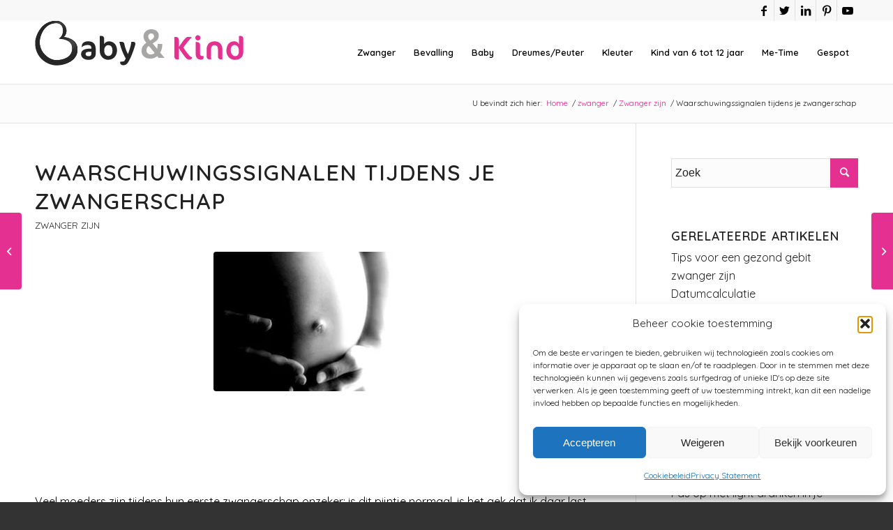

--- FILE ---
content_type: text/html; charset=UTF-8
request_url: https://www.babyenkind.nl/zwanger/zwanger-zijn/waarschuwingssignalen/
body_size: 35088
content:
<!DOCTYPE html><html lang="nl-NL" class="html_stretched responsive av-preloader-disabled  html_header_top html_logo_left html_main_nav_header html_menu_right html_slim html_header_sticky html_header_shrinking html_header_topbar_active html_mobile_menu_tablet html_header_searchicon html_content_align_center html_header_unstick_top html_header_stretch_disabled html_minimal_header html_minimal_header_shadow html_elegant-blog html_modern-blog html_av-overlay-side html_av-overlay-side-classic html_av-submenu-noclone html_entry_id_3717 av-cookies-no-cookie-consent av-default-lightbox av-no-preview html_text_menu_active av-mobile-menu-switch-default"><head><meta charset="UTF-8" /><meta name="viewport" content="width=device-width, initial-scale=1"><meta name='robots' content='index, follow, max-image-preview:large, max-snippet:-1, max-video-preview:-1' /><style>img:is([sizes="auto" i],[sizes^="auto," i]){contain-intrinsic-size:3000px 1500px}</style><title>waarschuwingssignalen - wat zijn dat - lichaam - zwanger zijn</title><meta name="description" content="Wanneer geeft je lichaam een waarschuwingssignaal tijdens je zwangerschap? Hoe weet je of iets een waarschuwingssignaal van je lichaam is?" /><link rel="canonical" href="https://www.babyenkind.nl/zwanger/zwanger-zijn/waarschuwingssignalen/" /><meta property="og:locale" content="nl_NL" /><meta property="og:type" content="article" /><meta property="og:title" content="waarschuwingssignalen - wat zijn dat - lichaam - zwanger zijn" /><meta property="og:description" content="Wanneer geeft je lichaam een waarschuwingssignaal tijdens je zwangerschap? Hoe weet je of iets een waarschuwingssignaal van je lichaam is?" /><meta property="og:url" content="https://www.babyenkind.nl/zwanger/zwanger-zijn/waarschuwingssignalen/" /><meta property="og:site_name" content="Baby en Kind" /><meta property="article:publisher" content="https://business.facebook.com/www.babyenkind.nl/?business_id=301200210289715&amp;amp%3bamp%3bamp%3bamp%3bamp%3bamp%3bamp%3bamp%3bamp%3bamp%3bamp%3bamp%3bamp%3bamp%3bamp%3bamp%3bamp%3bamp%3bamp%3bamp%3bamp%3bamp%3bamp%3bamp%3bamp%3bamp%3bamp%3bamp%3bamp%3bref=bookmarks" /><meta property="article:author" content="https://www.facebook.com/www.babyenkind.nl" /><meta property="article:published_time" content="2019-04-07T04:00:54+00:00" /><meta property="article:modified_time" content="2021-10-22T13:18:28+00:00" /><meta property="og:image" content="https://www.babyenkind.nl/wp-content/uploads/2019/04/mgDAQNw_02.jpg" /><meta property="og:image:width" content="300" /><meta property="og:image:height" content="200" /><meta property="og:image:type" content="image/jpeg" /><meta name="author" content="Felice Veenman" /><meta name="twitter:card" content="summary_large_image" /><meta name="twitter:creator" content="@BABYenKIND" /><meta name="twitter:site" content="@BABYenKIND" /> <script type="application/ld+json" class="yoast-schema-graph">{"@context":"https://schema.org","@graph":[{"@type":"Article","@id":"https://www.babyenkind.nl/zwanger/zwanger-zijn/waarschuwingssignalen/#article","isPartOf":{"@id":"https://www.babyenkind.nl/zwanger/zwanger-zijn/waarschuwingssignalen/"},"author":{"name":"Felice Veenman","@id":"https://www.babyenkind.nl/#/schema/person/e75267378d34ec6973e75b3fc42f5f06"},"headline":"Waarschuwingssignalen tijdens je zwangerschap","datePublished":"2019-04-07T04:00:54+00:00","dateModified":"2021-10-22T13:18:28+00:00","mainEntityOfPage":{"@id":"https://www.babyenkind.nl/zwanger/zwanger-zijn/waarschuwingssignalen/"},"wordCount":363,"commentCount":0,"publisher":{"@id":"https://www.babyenkind.nl/#organization"},"image":{"@id":"https://www.babyenkind.nl/zwanger/zwanger-zijn/waarschuwingssignalen/#primaryimage"},"thumbnailUrl":"https://www.babyenkind.nl/wp-content/uploads/2019/04/mgDAQNw_02.jpg","articleSection":["Zwanger zijn"],"inLanguage":"nl-NL","potentialAction":[{"@type":"CommentAction","name":"Comment","target":["https://www.babyenkind.nl/zwanger/zwanger-zijn/waarschuwingssignalen/#respond"]}]},{"@type":"WebPage","@id":"https://www.babyenkind.nl/zwanger/zwanger-zijn/waarschuwingssignalen/","url":"https://www.babyenkind.nl/zwanger/zwanger-zijn/waarschuwingssignalen/","name":"waarschuwingssignalen - wat zijn dat - lichaam - zwanger zijn","isPartOf":{"@id":"https://www.babyenkind.nl/#website"},"primaryImageOfPage":{"@id":"https://www.babyenkind.nl/zwanger/zwanger-zijn/waarschuwingssignalen/#primaryimage"},"image":{"@id":"https://www.babyenkind.nl/zwanger/zwanger-zijn/waarschuwingssignalen/#primaryimage"},"thumbnailUrl":"https://www.babyenkind.nl/wp-content/uploads/2019/04/mgDAQNw_02.jpg","datePublished":"2019-04-07T04:00:54+00:00","dateModified":"2021-10-22T13:18:28+00:00","description":"Wanneer geeft je lichaam een waarschuwingssignaal tijdens je zwangerschap? Hoe weet je of iets een waarschuwingssignaal van je lichaam is?","breadcrumb":{"@id":"https://www.babyenkind.nl/zwanger/zwanger-zijn/waarschuwingssignalen/#breadcrumb"},"inLanguage":"nl-NL","potentialAction":[{"@type":"ReadAction","target":["https://www.babyenkind.nl/zwanger/zwanger-zijn/waarschuwingssignalen/"]}]},{"@type":"ImageObject","inLanguage":"nl-NL","@id":"https://www.babyenkind.nl/zwanger/zwanger-zijn/waarschuwingssignalen/#primaryimage","url":"https://www.babyenkind.nl/wp-content/uploads/2019/04/mgDAQNw_02.jpg","contentUrl":"https://www.babyenkind.nl/wp-content/uploads/2019/04/mgDAQNw_02.jpg","width":300,"height":200,"caption":"waarschuwinging signalen"},{"@type":"BreadcrumbList","@id":"https://www.babyenkind.nl/zwanger/zwanger-zijn/waarschuwingssignalen/#breadcrumb","itemListElement":[{"@type":"ListItem","position":1,"name":"Home","item":"https://www.babyenkind.nl/homepage-baby-en-kind-leven-en-liefhebben/"},{"@type":"ListItem","position":2,"name":"zwanger","item":"https://www.babyenkind.nl/zwanger/"},{"@type":"ListItem","position":3,"name":"Zwanger zijn","item":"https://www.babyenkind.nl/zwanger/zwanger-zijn/"},{"@type":"ListItem","position":4,"name":"Waarschuwingssignalen tijdens je zwangerschap"}]},{"@type":"WebSite","@id":"https://www.babyenkind.nl/#website","url":"https://www.babyenkind.nl/","name":"Baby en Kind","description":"","publisher":{"@id":"https://www.babyenkind.nl/#organization"},"potentialAction":[{"@type":"SearchAction","target":{"@type":"EntryPoint","urlTemplate":"https://www.babyenkind.nl/?s={search_term_string}"},"query-input":"required name=search_term_string"}],"inLanguage":"nl-NL"},{"@type":"Organization","@id":"https://www.babyenkind.nl/#organization","name":"www.babyenkind.nl","url":"https://www.babyenkind.nl/","logo":{"@type":"ImageObject","inLanguage":"nl-NL","@id":"https://www.babyenkind.nl/#/schema/logo/image/","url":"https://www.babyenkind.nl/wp-content/uploads/2020/01/logo-aangepast.png","contentUrl":"https://www.babyenkind.nl/wp-content/uploads/2020/01/logo-aangepast.png","width":299,"height":64,"caption":"www.babyenkind.nl"},"image":{"@id":"https://www.babyenkind.nl/#/schema/logo/image/"},"sameAs":["https://business.facebook.com/www.babyenkind.nl/?business_id=301200210289715&amp;amp;amp;amp;amp;amp;amp;amp;amp;amp;amp;amp;amp;amp;amp;amp;amp;amp;amp;amp;amp;amp;amp;amp;amp;amp;amp;amp;amp;ref=bookmarks","https://twitter.com/BABYenKIND","https://www.linkedin.com/in/feliceveenman/","https://nl.pinterest.com/websitevoormoeders/pins/","https://www.facebook.com/www.babyenkind.nl"]},{"@type":"Person","@id":"https://www.babyenkind.nl/#/schema/person/e75267378d34ec6973e75b3fc42f5f06","name":"Felice Veenman","description":"Felice Veenman, eigenaar van BabyenKind, leuk dat je me leest! BabyenKind is al 12 jaar een website en forum dat vele moeders aan zich weet te binden door haar begrijpelijke artikelen en hartelijke toon.","sameAs":["https://www.facebook.com/www.babyenkind.nl","https://www.instagram.com/babyenkind/","https://nl.linkedin.com/in/feliceveenman","https://nl.pinterest.com/felice1186/"],"url":"https://www.babyenkind.nl/author/felice/"}]}</script> <link rel='dns-prefetch' href='//www.babyenkind.nl' /><link rel='dns-prefetch' href='//www.googletagmanager.com' /> <script data-optimized="1" type="text/javascript" src="[data-uri]" defer></script> <style id="litespeed-ccss">ul{box-sizing:border-box}.entry-content{counter-reset:footnotes}:root{--wp--preset--font-size--normal:16px;--wp--preset--font-size--huge:42px}.screen-reader-text{border:0;clip-path:inset(50%);height:1px;margin:-1px;overflow:hidden;padding:0;position:absolute;width:1px;word-wrap:normal!important}html :where(img[class*=wp-image-]){height:auto;max-width:100%}:root{--wp--preset--aspect-ratio--square:1;--wp--preset--aspect-ratio--4-3:4/3;--wp--preset--aspect-ratio--3-4:3/4;--wp--preset--aspect-ratio--3-2:3/2;--wp--preset--aspect-ratio--2-3:2/3;--wp--preset--aspect-ratio--16-9:16/9;--wp--preset--aspect-ratio--9-16:9/16;--wp--preset--color--black:#000000;--wp--preset--color--cyan-bluish-gray:#abb8c3;--wp--preset--color--white:#ffffff;--wp--preset--color--pale-pink:#f78da7;--wp--preset--color--vivid-red:#cf2e2e;--wp--preset--color--luminous-vivid-orange:#ff6900;--wp--preset--color--luminous-vivid-amber:#fcb900;--wp--preset--color--light-green-cyan:#7bdcb5;--wp--preset--color--vivid-green-cyan:#00d084;--wp--preset--color--pale-cyan-blue:#8ed1fc;--wp--preset--color--vivid-cyan-blue:#0693e3;--wp--preset--color--vivid-purple:#9b51e0;--wp--preset--gradient--vivid-cyan-blue-to-vivid-purple:linear-gradient(135deg,rgba(6,147,227,1) 0%,rgb(155,81,224) 100%);--wp--preset--gradient--light-green-cyan-to-vivid-green-cyan:linear-gradient(135deg,rgb(122,220,180) 0%,rgb(0,208,130) 100%);--wp--preset--gradient--luminous-vivid-amber-to-luminous-vivid-orange:linear-gradient(135deg,rgba(252,185,0,1) 0%,rgba(255,105,0,1) 100%);--wp--preset--gradient--luminous-vivid-orange-to-vivid-red:linear-gradient(135deg,rgba(255,105,0,1) 0%,rgb(207,46,46) 100%);--wp--preset--gradient--very-light-gray-to-cyan-bluish-gray:linear-gradient(135deg,rgb(238,238,238) 0%,rgb(169,184,195) 100%);--wp--preset--gradient--cool-to-warm-spectrum:linear-gradient(135deg,rgb(74,234,220) 0%,rgb(151,120,209) 20%,rgb(207,42,186) 40%,rgb(238,44,130) 60%,rgb(251,105,98) 80%,rgb(254,248,76) 100%);--wp--preset--gradient--blush-light-purple:linear-gradient(135deg,rgb(255,206,236) 0%,rgb(152,150,240) 100%);--wp--preset--gradient--blush-bordeaux:linear-gradient(135deg,rgb(254,205,165) 0%,rgb(254,45,45) 50%,rgb(107,0,62) 100%);--wp--preset--gradient--luminous-dusk:linear-gradient(135deg,rgb(255,203,112) 0%,rgb(199,81,192) 50%,rgb(65,88,208) 100%);--wp--preset--gradient--pale-ocean:linear-gradient(135deg,rgb(255,245,203) 0%,rgb(182,227,212) 50%,rgb(51,167,181) 100%);--wp--preset--gradient--electric-grass:linear-gradient(135deg,rgb(202,248,128) 0%,rgb(113,206,126) 100%);--wp--preset--gradient--midnight:linear-gradient(135deg,rgb(2,3,129) 0%,rgb(40,116,252) 100%);--wp--preset--font-size--small:13px;--wp--preset--font-size--medium:20px;--wp--preset--font-size--large:36px;--wp--preset--font-size--x-large:42px;--wp--preset--spacing--20:0.44rem;--wp--preset--spacing--30:0.67rem;--wp--preset--spacing--40:1rem;--wp--preset--spacing--50:1.5rem;--wp--preset--spacing--60:2.25rem;--wp--preset--spacing--70:3.38rem;--wp--preset--spacing--80:5.06rem;--wp--preset--shadow--natural:6px 6px 9px rgba(0, 0, 0, 0.2);--wp--preset--shadow--deep:12px 12px 50px rgba(0, 0, 0, 0.4);--wp--preset--shadow--sharp:6px 6px 0px rgba(0, 0, 0, 0.2);--wp--preset--shadow--outlined:6px 6px 0px -3px rgba(255, 255, 255, 1), 6px 6px rgba(0, 0, 0, 1);--wp--preset--shadow--crisp:6px 6px 0px rgba(0, 0, 0, 1)}:root{--ag-background-image-position:center center;--ag-background-image-opacity:1;--ag-form-background:rgba(255,255,255,1);--ag-text-color:#000000;--ag-blur:5px}:root{--ag-form-margin:auto auto}:root{--ag-background-image-position:center center;--ag-background-image-opacity:1;--ag-form-background:rgba(255,255,255,1);--ag-text-color:#000000;--ag-blur:5px}html{min-width:910px}html.responsive{min-width:0}.container{position:relative;width:100%;margin:0 auto;padding:0 50px;clear:both}.inner-container{position:relative;height:100%;width:100%}.container_wrap{clear:both;position:relative;border-top-style:solid;border-top-width:1px}.units{float:left;display:inline;margin-left:50px;position:relative;z-index:1;min-height:1px}#wrap_all{width:100%;position:static;z-index:2;overflow:hidden}body .units.alpha{margin-left:0;clear:left}body .units.alpha{width:100%}.container .av-content-small.units{width:73%}.container{max-width:1010px}@media only screen and (min-width:768px) and (max-width:989px){.responsive #top{overflow-x:hidden}.responsive .container{max-width:782px}}@media only screen and (max-width:767px){.responsive #top{overflow-x:hidden}.responsive #top #wrap_all .container{width:85%;max-width:85%;margin:0 auto;padding-left:0;padding-right:0;float:none}.responsive .units{margin:0}.responsive #top .container .av-content-small{margin:0;margin-bottom:20px;width:100%}}.container:after{content:" ";display:block;height:0;clear:both;visibility:hidden}.clearfix:before,.clearfix:after,.widget:before,.widget:after{content:" ";display:block;overflow:hidden;visibility:hidden;width:0;height:0}.clearfix:after{clear:both}.clearfix{zoom:1}html,body,div,span,h1,h2,h3,p,a,img,small,strong,ul,li,form,label,article,aside,details,header,nav,section,summary{margin:0;padding:0;border:0;font-size:100%;font:inherit;vertical-align:baseline}article,aside,details,header,nav,section{display:block}body{line-height:1em}ul{list-style:none}*{-moz-box-sizing:border-box;-webkit-box-sizing:border-box;box-sizing:border-box}html.responsive,.responsive body{overflow-x:hidden}body{font:13px/1.65em"HelveticaNeue","Helvetica Neue",Helvetica,Arial,sans-serif;color:#444;-webkit-text-size-adjust:100%}h1,h2,h3{font-weight:600}#top h3 a{font-weight:inherit;text-decoration:none;color:inherit}h1{font-size:34px;line-height:1.1em;margin-bottom:14px}h2{font-size:28px;line-height:1.1em;margin-bottom:10px}h3{font-size:20px;line-height:1.1em;margin-bottom:8px}p+h2{margin-top:1.5em}p{margin:.85em 0}strong{font-weight:700}small{font-size:80%}a{text-decoration:none;outline:0;max-width:100%;max-width:none}a:visited{outline:0;text-decoration:underline}#top .avia_hidden_link_text{display:none}ul{margin-bottom:20px}ul{list-style:none outside;margin-left:7px}ul ul{margin:4px 0 5px 30px}ul ul li{margin-bottom:6px}img,a img{border:none;padding:0;margin:0;display:inline-block;max-width:100%;height:auto}input[type="submit"],.button{padding:9px 22px;border:none;-webkit-appearance:none;border-radius:0}[data-av_icon]:before{-webkit-font-smoothing:antialiased;-moz-osx-font-smoothing:grayscale;font-weight:400;content:attr(data-av_icon);speak:never}#top form{margin-bottom:20px}#top input[type="text"],#top textarea{-webkit-appearance:none;border:1px solid #e1e1e1;padding:8px 6px;outline:none;font:1em"HelveticaNeue","Helvetica Neue",Helvetica,Arial,sans-serif;color:#777;margin:0;width:100%;display:block;margin-bottom:20px;background:#fff;border-radius:0}#top textarea{min-height:60px;line-height:1.5em}#top label{font-weight:700;font-size:.92em}#top input[type="checkbox"]{display:inline}#top label span{font-weight:400;font-size:13px;color:#444}#top textarea{width:100%}.hidden{position:absolute;top:0;visibility:hidden}#header{position:relative;z-index:501;width:100%;background:#fff0}#header_main .container,.main_menu ul:first-child>li a{height:88px;line-height:88px}.html_header_top.html_header_sticky #main{padding-top:88px}.html_header_top.html_header_sticky #header{position:fixed}.html_header_top.html_header_topbar_active.html_header_sticky #top #main{padding-top:119px}.av_icon_active_right .social_bookmarks{float:right}.av_icon_active_right .social_bookmarks{padding-left:20px}#header_meta{border-top:none;z-index:10;min-height:30px;border-bottom-style:solid;border-bottom-width:1px;margin-bottom:-1px}#header_meta .container{min-height:30px}#header_main{border-bottom-width:1px;border-bottom-style:solid;z-index:1}.header_bg{position:absolute;top:0;left:0;width:100%;height:100%;opacity:.95;z-index:0;-webkit-perspective:1000px;-webkit-backface-visibility:hidden}.av_minimal_header .header_bg{opacity:1}.av_minimal_header #header_main,.av_minimal_header #header_meta{border:none}#top #header.av_minimal_header .main_menu ul:first-child>li>ul{border-top:none}.av_minimal_header #header_main .container,.av_minimal_header .main_menu ul:first-child>li a{height:90px;line-height:90px}.av_minimal_header_shadow{box-shadow:0 0 2px 1px rgb(0 0 0/.1)}.av-hamburger{padding:0 0 0 0;display:inline-block;font:inherit;color:inherit;text-transform:none;background-color:#fff0;border:0;margin:0;overflow:visible}.av-hamburger-box{width:35px;height:24px;display:inline-block;position:relative}.av-hamburger-inner{display:block;top:50%;margin-top:-2px}.av-hamburger-inner,.av-hamburger-inner::before,.av-hamburger-inner::after{width:40px;height:3px;background-color:#000;border-radius:3px;position:absolute}.av-hamburger-inner::before,.av-hamburger-inner::after{content:"";display:block}.av-hamburger-inner::before{top:-10px}.av-hamburger-inner::after{bottom:-10px}.av-burger-menu-main{display:none}.av-burger-menu-main a{padding-left:10px}.av-hamburger strong{display:none}.av-hamburger-box{height:8px}.av-hamburger-inner,.av-hamburger-inner::before,.av-hamburger-inner::after{width:100%}#top .av-small-burger-icon{-ms-transform:scale(.6);transform:scale(.6);transform-origin:right}#top #wrap_all #header .av-small-burger-icon a{padding:0}div .logo{float:left;position:absolute;left:0;z-index:1}.logo,.logo a{overflow:hidden;position:relative;display:block;height:100%}.logo img{padding:0;display:block;width:auto;height:auto;max-height:100%;image-rendering:auto;position:relative;z-index:2;height:100%;height:auto}.main_menu{clear:none;position:absolute;z-index:100;line-height:30px;height:100%;margin:0;right:0}.av-main-nav-wrap{float:left;position:relative;z-index:3}.av-main-nav-wrap ul{margin:0;padding:0}.av-main-nav{z-index:110;position:relative}.av-main-nav ul{display:none;margin-left:0;left:0;position:absolute;top:100%;width:208px;z-index:2;padding:0;box-shadow:0 8px 15px rgb(0 0 0/.1);margin-top:-1px}.av-main-nav ul li{margin:0;padding:0;width:100%}.av-main-nav ul li a{border-right-style:solid;border-right-width:1px;border-left-style:solid;border-left-width:1px}.av-main-nav ul li:last-child>a{border-bottom-style:solid;border-bottom-width:1px}.av-main-nav li{float:left;position:relative;z-index:20}.av-main-nav>li>ul{border-top-width:2px;border-top-style:solid}.av-main-nav>li{line-height:30px}.av-main-nav li a{max-width:none}.av-main-nav>li>a{display:block;text-decoration:none;padding:0 13px;font-weight:400;font-weight:600;font-size:13px}#top .av-main-nav ul a{width:100%;height:auto;float:left;text-align:left;line-height:23px;padding:8px 15px;font-size:12px;min-height:23px;max-width:none;text-decoration:none;font-family:inherit}#top .av-main-nav ul ul{left:-207px;top:0;margin:0;border-top-style:solid;border-top-width:1px;padding-top:0}.html_main_nav_header.html_logo_left #top .main_menu .menu>li:last-child>a{padding-right:0}.main_menu .avia-bullet{display:none}.avia-bullet{display:block;position:absolute;height:0;width:0;top:51%;margin-top:-3px;left:-3px;border-top:3px solid transparent!important;border-bottom:3px solid transparent!important;border-left:3px solid green}#top #menu-item-search{z-index:100}#top .menu-item-search-dropdown>a,#searchform #searchsubmit,.iconfont{font-size:17px}#top #menu-item-search.menu-item-search-dropdown>a{border-left:none}#top #searchform{margin:0;padding:0}#top #searchform>div{position:relative;max-width:300px}#top .widget #searchform>div{margin:0;max-width:100%}#top #s{width:100%;position:relative;padding:11px 47px 11px 5px;z-index:1;margin:0;box-shadow:none}#top #searchsubmit{width:40px;height:100%;line-height:40px;padding:0;position:absolute;right:0;top:0;z-index:2;margin:0;border-radius:0;min-width:40px}.title_container{position:relative}#top .title_container .container{padding-top:10px;padding-bottom:10px;min-height:56px}.title_container .breadcrumb{z-index:10;line-height:15px;font-size:11px;position:absolute;right:50px;top:50%;margin-top:-7px}.breadcrumb a{text-decoration:none}.breadcrumb-trail .trail-before,.breadcrumb-trail .trail-end,.breadcrumb-trail .sep,.breadcrumb-trail a{display:block;float:left;padding:0 3px}.breadcrumb-trail span{display:inline;padding:0;float:none}.breadcrumb .sep{display:block;overflow:hidden;width:8px}#top .social_bookmarks{height:30px;z-index:150;-webkit-backface-visibility:hidden;margin:0 0 0-9px}#top .social_bookmarks li{height:100%;float:left;padding:0;border-right-style:solid;border-right-width:1px;display:block;width:30px}#top #header .social_bookmarks li:last-child{border-right-style:none;border-right-width:0}#top .social_bookmarks li a{float:left;width:30px;line-height:30px;display:block;margin:0;outline:none;padding:0;min-height:30px;height:100%;overflow:visible;z-index:2;position:relative;text-align:center}#top #wrap_all .social_bookmarks,#top #wrap_all .social_bookmarks a,#top #wrap_all .social_bookmarks li{background:#fff0}.content,.sidebar{padding-top:50px;padding-bottom:50px;-webkit-box-sizing:content-box;-moz-box-sizing:content-box;box-sizing:content-box;min-height:1px;z-index:1}#top #main .sidebar{border-left-style:solid;border-left-width:1px;margin-left:0;float:none;width:auto;overflow:hidden;display:block;clear:none}.inner_sidebar{margin-left:50px}.content{border-right-style:solid;border-right-width:1px;margin-right:-1px}.content .entry-content-wrapper{padding-right:50px}.container .minor-meta{font-size:.9em}.post{clear:both;width:100%;float:left;position:relative}.entry-content-wrapper .post-title{font-size:21px;line-height:1.3em}#top .avia-post-nav{position:fixed;height:110px;top:50%;background:#aaa;background:rgb(0 0 0/.1);color:#fff;margin-top:-55px;padding:15px;text-decoration:none;z-index:501;-webkit-transform:translate3d(0,0,0)}.avia-post-nav .label{position:absolute;top:50%;height:22px;line-height:22px;margin-top:-11px;font-size:24px}.avia-post-nav .entry-image{height:80px;width:80px;display:block}.avia-post-nav .entry-image img{border-radius:100px;display:block}.avia-post-prev{left:0;border-top-right-radius:4px;border-bottom-right-radius:4px}.avia-post-prev .label{left:10px}.avia-post-next{right:0;border-top-left-radius:4px;border-bottom-left-radius:4px}.avia-post-next .label{right:10px}.avia-post-next.with-image{text-align:right}.avia-post-nav .entry-info{display:block;height:80px;width:220px;display:table}.avia-post-next .entry-info{margin:0 20px 0 1px}.avia-post-prev .entry-info{margin:0 1px 0 20px}.avia-post-nav .entry-info span{display:table-cell;vertical-align:middle;font-size:13px;line-height:1.65em}.avia-post-nav .entry-info-wrap{width:1px;overflow:hidden;display:block}.widgettitle{font-weight:600;text-transform:uppercase;letter-spacing:1px;font-size:1.1em}.widget{clear:both;position:relative;padding:30px 0 30px 0;float:none}#top .widget ul{padding:0;margin:0;width:100%;float:left}.widget li{clear:both}#scroll-top-link{position:fixed;border-radius:2px;height:50px;width:50px;line-height:50px;text-decoration:none;text-align:center;opacity:0;right:50px;bottom:50px;z-index:1030;visibility:hidden}@media only screen and (max-width:989px){.responsive #top .avia-post-prev{left:0}.responsive #top .avia-post-next{right:0}}@media only screen and (min-width:768px) and (max-width:989px){.responsive .main_menu ul:first-child>li>a{padding:0 10px}.responsive #top .header_bg{opacity:1}.responsive #main .container_wrap:first-child{border-top:none}.responsive .logo{float:left}.responsive .logo img{margin:0}.responsive.html_mobile_menu_tablet .av-burger-menu-main{display:block}.responsive #top #wrap_all .av_mobile_menu_tablet .main_menu{top:0;left:auto;right:0;display:block}.responsive #top .av_mobile_menu_tablet .av-main-nav .menu-item{display:none}.responsive #top .av_mobile_menu_tablet .av-main-nav .menu-item-avia-special{display:block}.responsive #top #wrap_all .av_mobile_menu_tablet .menu-item-search-dropdown>a{font-size:24px}.responsive.html_mobile_menu_tablet #top #wrap_all #header{position:relative;width:100%;float:none;height:auto;margin:0!important;opacity:1;min-height:0}.responsive.html_mobile_menu_tablet #top #header #header_meta .social_bookmarks{display:none}.responsive.html_mobile_menu_tablet #top #wrap_all .menu-item-search-dropdown>a{font-size:24px}.responsive.html_mobile_menu_tablet.html_header_top.html_header_sticky #top #wrap_all #main{padding-top:88px}.responsive.html_mobile_menu_tablet.html_header_top #top #main{padding-top:0!important;margin:0}.responsive.html_mobile_menu_tablet #top #header_main>.container .main_menu .av-main-nav>li>a,.responsive.html_mobile_menu_tablet #top #wrap_all .av-logo-container{height:90px;line-height:90px}.responsive.html_mobile_menu_tablet #top #header_main>.container .main_menu .av-main-nav>li>a{min-width:0;padding:0 0 0 20px;margin:0;border-style:none;border-width:0}.responsive.html_mobile_menu_tablet #top #header .av-main-nav>li>a{background:#fff0;color:inherit}}@media only screen and (max-width:767px){.responsive .post_author_timeline,.responsive #top #main .sidebar{display:none}.responsive #top #main .sidebar.smartphones_sidebar_active{display:block;text-align:left;border-left:none;border-right:none;border-top-style:dashed;border-top-width:1px;width:100%;clear:both}.responsive #top #main .sidebar.smartphones_sidebar_active .inner_sidebar{margin:0}.responsive .content .entry-content-wrapper{padding:0}.responsive .content{border:none}.responsive .big-preview{padding:0 0 10px 0}.responsive #top .avia-post-nav{display:none}.responsive .title_container .breadcrumb{left:-2px}.responsive #top #wrap_all #header{position:relative;width:100%;float:none;height:auto;margin:0!important;opacity:1;min-height:0}.responsive #top #main{padding-top:0!important;margin:0}.responsive #top #main .container_wrap:first-child{border-top:none}.responsive #top .logo{position:static;display:table;height:80px!important;float:none;padding:0;border:none;width:80%}.responsive .logo a{display:table-cell;vertical-align:middle}.responsive .logo img{height:auto!important;width:auto;max-width:100%;display:block;max-height:80px}.responsive #header_main .container{height:auto!important}.responsive #top .header_bg{opacity:1}.responsive #header_meta .social_bookmarks li{border-style:solid;border-width:1px;margin-bottom:-1px;margin-left:-1px}.responsive #top #header_meta .social_bookmarks li:last-child{border-right-style:solid;border-right-width:1px}.responsive #header .social_bookmarks{padding-bottom:2px;width:100%;text-align:center;height:auto;line-height:.8em;margin:0}.responsive #header .social_bookmarks li{float:none;display:inline-block}.responsive .logo img{margin:0}.responsive #top #header_meta .social_bookmarks li a{color:inherit;border-color:inherit;background:inherit}.responsive .av-burger-menu-main{display:block}.responsive #top #wrap_all .main_menu{top:0;height:80px;left:auto;right:0;display:block;position:absolute}.responsive .main_menu ul:first-child>li a{height:80px;line-height:80px}.responsive #top .av-main-nav .menu-item{display:none}.responsive #top .av-main-nav .menu-item-avia-special{display:block}.responsive #top #wrap_all .menu-item-search-dropdown>a{font-size:24px}.responsive #top #header .social_bookmarks{display:none}.responsive #top .av-logo-container .avia-menu{height:100%}.responsive #top #header_main>.container .main_menu .av-main-nav>li>a,.responsive #top #wrap_all .av-logo-container{height:80px;line-height:80px}.responsive #top #wrap_all .av-logo-container{padding:0}.responsive #top #header_main>.container .main_menu .av-main-nav>li>a{min-width:0;padding:0 0 0 20px;margin:0;border-style:none;border-width:0}.responsive #top #header .av-main-nav>li>a{background:#fff0;color:inherit}.widget li{line-height:1.8em;font-size:15px}.responsive #scroll-top-link{display:none}}@media only screen and (max-width:479px){.responsive #top #wrap_all #header .social_bookmarks{display:none}}.multi-big .post_author_timeline{position:absolute;top:0;left:40px;width:1px;height:100%;border-right-width:1px;border-right-style:dashed}.single-post .post_author_timeline{display:none}.big-preview{display:block;padding:0 50px 10px 131px}.big-preview a{display:block;position:relative;overflow:hidden}.post-loop-1 .big-preview{position:relative;z-index:4}.big-preview img{display:block;border-radius:4px;position:relative;z-index:4;width:100%}.html_elegant-blog #top .post-entry .post-title{text-align:center;font-size:30px;text-transform:uppercase;padding:0 0 15px;letter-spacing:2px;line-height:1.3em;margin-bottom:10px}.html_elegant-blog #top .post-entry .blog-categories{text-align:center;display:block;font-weight:700;position:relative}.html_elegant-blog #top .post-entry .minor-meta{text-transform:uppercase}.html_elegant-blog .av-vertical-delimiter{display:block;margin:0 auto;width:40px;border-top-width:3px;border-top-style:solid;padding-bottom:16px}.html_elegant-blog .multi-big .post_author_timeline{border-right-style:solid}.html_elegant-blog #top .big-preview{padding-left:0;padding-right:0}.html_modern-blog #top .post-entry .post-title{font-size:2em;text-align:left;letter-spacing:1px}.html_modern-blog #top .post-entry .blog-categories{text-align:left;font-weight:400;font-size:.8em;top:-25px}.html_modern-blog .av-vertical-delimiter{margin:0}.html_modern-blog .av-vertical-delimiter{display:none}#reply-title{font-weight:600;letter-spacing:1px}#reply-title small,#commentform label{font-size:.85em;display:block;letter-spacing:0;text-transform:none;padding-top:8px;line-height:1.5em;font-weight:400}.comment_meta_container{clear:both;float:none}#cancel-comment-reply-link{display:inline-block;font-size:10px}#commentform p{position:relative;padding:0 0 10px 0;margin:0}#reply-title small a{float:right}#commentform label{position:absolute;left:245px;font-size:11px;top:0;font-weight:700}.comment-notes,#commentform .comment-form-comment label{display:none}#reply-title{display:none}#reply-title small{display:inline}.template-blog .post .entry-content-wrapper{overflow:hidden}button::-moz-focus-inner{padding:0;border:0}.sidebar .widget:first-child{padding-top:0;border-top-style:none;border-top-width:0}body{font-size:16px}html,#scroll-top-link{background-color:#333}#scroll-top-link{color:#eee;border:1px solid #444}.alternate_color,.alternate_color div,.alternate_color span,.alternate_color a{border-color:#e1e1e1}.alternate_color{background-color:#fcfcfc;color:#222}.alternate_color a{color:#e43090!important}.alternate_color .breadcrumb,.alternate_color .breadcrumb a{color:#222}.alternate_color ::-webkit-input-placeholder{color:#222}.alternate_color ::-moz-placeholder{color:#222;opacity:1}.alternate_color :-ms-input-placeholder{color:#222}.main_color,.main_color div,.main_color header,.main_color main,.main_color aside,.main_color article,.main_color section,.main_color span,.main_color h1,.main_color h2,.main_color h3,.main_color p,.main_color a,.main_color img,.main_color small,.main_color ul,.main_color li,.main_color form,.main_color label,.main_color article,.main_color aside,.main_color header,.main_color section{border-color:#e1e1e1}.main_color,.main_color .post-format-icon{background-color:#fff0;color:#000}.main_color h1,.main_color h2,.main_color h3{color:#222}.main_color .sidebar,.main_color .sidebar a,.main_color .minor-meta,.main_color .minor-meta a,.html_modern-blog #top div .main_color .blog-categories a{color:#222}.main_color a,.main_color #commentform .required,.html_elegant-blog #top .main_color .blog-categories a{color:#e43090}div .main_color .button,.main_color input[type="submit"]{background-color:#e43090;color:#fff;border-color:#c21070}.main_color ::-webkit-input-placeholder{color:#222}.main_color ::-moz-placeholder{color:#222;opacity:1}.main_color :-ms-input-placeholder{color:#222}#top .main_color input[type="text"],#top .main_color textarea{border-color:#e1e1e1;background-color:#fcfcfc;color:#222}.main_color .required{color:#e43090}#main{border-color:#e1e1e1}.html_stretched #wrap_all{background-color:#fff0}.header_color,.header_color div,.header_color nav,.header_color span,.header_color a,.header_color img,.header_color strong,.header_color ul,.header_color li,.header_color nav{border-color:#e1e1e1}.header_color{background-color:#fff;color:#000}.header_color .social_bookmarks a{color:#000}.header_color a,.header_color strong{color:#e43090}.header_color .container_wrap_meta{background:#f8f8f8}.header_color .avia-bullet{border-color:#e43090}.html_header_top .header_color .main_menu ul:first-child>li>ul{border-top-color:#e43090}.header_color ::-webkit-input-placeholder{color:#000}.header_color ::-moz-placeholder{color:#000;opacity:1}.header_color :-ms-input-placeholder{color:#000}.header_color .header_bg,.header_color .main_menu ul ul,.header_color .main_menu .menu ul li a{background-color:#fff;color:#000}.header_color .main_menu ul:first-child>li>a{color:#000}#main{background-color:#fff}.header_color .av-hamburger-inner,.header_color .av-hamburger-inner::before,.header_color .av-hamburger-inner::after{background-color:#000}h1,h2,h3,.html_elegant-blog #top .minor-meta{font-family:"quicksand",Helvetica,Arial,sans-serif}body.quicksand{font-family:"quicksand",Helvetica,Arial,sans-serif}.entry-content h2{color:#e43090}.container{width:100%}.container .av-content-small.units{width:73%}.responsive .container{max-width:1310px}#top .avia-post-nav{background:#e43090}.big-preview img{width:unset;margin:0 auto}#commentform label{font-size:100%}#commentform label{display:inline-block}@media only screen and (max-width:360px){.big-preview{min-height:164px}}@media only screen and (max-width:460px){.content{padding-top:15px}.responsive .title_container .breadcrumb{position:unset;right:unset;top:unset;margin-top:unset;font-size:13px;line-height:18px}.responsive #top #wrap_all .container{width:90%;max-width:90%}}@media only screen and (max-width:989px){.av_minimal_header #header_meta{display:none}}@media only screen and (min-width:1225px){.big-preview{min-height:331px}}p+h2{margin-top:unset}@media only screen and (min-width:989px){#menu-item-search{display:none}}.cmplz-hidden{display:none!important}#top .avia-font-entypo-fontello,body .avia-font-entypo-fontello,html body [data-av_iconfont="entypo-fontello"]:before{font-family:"entypo-fontello"}</style><script src="[data-uri]" defer></script><link rel="preload" as="image" href="https://www.babyenkind.nl/wp-content/uploads/2019/11/Baby-en-kind.png.webp"><link rel="preload" as="image" href="https://www.babyenkind.nl/wp-content/uploads/2019/04/mgDAQNw_02.jpg.webp"><style id='wp-emoji-styles-inline-css' type='text/css'>img.wp-smiley,img.emoji{display:inline!important;border:none!important;box-shadow:none!important;height:1em!important;width:1em!important;margin:0 0.07em!important;vertical-align:-0.1em!important;background:none!important;padding:0!important}</style><link data-optimized="1" data-asynced="1" as="style" onload="this.onload=null;this.rel='stylesheet'"  rel='preload' id='wp-block-library-css' href='https://www.babyenkind.nl/wp-content/litespeed/css/9095e0e3dae69b76e8a5f59cb7e1cf3b.css?ver=626d5' type='text/css' media='all' /><noscript><link data-optimized="1" rel='stylesheet' href='https://www.babyenkind.nl/wp-content/litespeed/css/9095e0e3dae69b76e8a5f59cb7e1cf3b.css?ver=626d5' type='text/css' media='all' /></noscript><style id='classic-theme-styles-inline-css' type='text/css'>/*! This file is auto-generated */
.wp-block-button__link{color:#fff;background-color:#32373c;border-radius:9999px;box-shadow:none;text-decoration:none;padding:calc(.667em + 2px) calc(1.333em + 2px);font-size:1.125em}.wp-block-file__button{background:#32373c;color:#fff;text-decoration:none}</style><style id='global-styles-inline-css' type='text/css'>:root{--wp--preset--aspect-ratio--square:1;--wp--preset--aspect-ratio--4-3:4/3;--wp--preset--aspect-ratio--3-4:3/4;--wp--preset--aspect-ratio--3-2:3/2;--wp--preset--aspect-ratio--2-3:2/3;--wp--preset--aspect-ratio--16-9:16/9;--wp--preset--aspect-ratio--9-16:9/16;--wp--preset--color--black:#000000;--wp--preset--color--cyan-bluish-gray:#abb8c3;--wp--preset--color--white:#ffffff;--wp--preset--color--pale-pink:#f78da7;--wp--preset--color--vivid-red:#cf2e2e;--wp--preset--color--luminous-vivid-orange:#ff6900;--wp--preset--color--luminous-vivid-amber:#fcb900;--wp--preset--color--light-green-cyan:#7bdcb5;--wp--preset--color--vivid-green-cyan:#00d084;--wp--preset--color--pale-cyan-blue:#8ed1fc;--wp--preset--color--vivid-cyan-blue:#0693e3;--wp--preset--color--vivid-purple:#9b51e0;--wp--preset--gradient--vivid-cyan-blue-to-vivid-purple:linear-gradient(135deg,rgba(6,147,227,1) 0%,rgb(155,81,224) 100%);--wp--preset--gradient--light-green-cyan-to-vivid-green-cyan:linear-gradient(135deg,rgb(122,220,180) 0%,rgb(0,208,130) 100%);--wp--preset--gradient--luminous-vivid-amber-to-luminous-vivid-orange:linear-gradient(135deg,rgba(252,185,0,1) 0%,rgba(255,105,0,1) 100%);--wp--preset--gradient--luminous-vivid-orange-to-vivid-red:linear-gradient(135deg,rgba(255,105,0,1) 0%,rgb(207,46,46) 100%);--wp--preset--gradient--very-light-gray-to-cyan-bluish-gray:linear-gradient(135deg,rgb(238,238,238) 0%,rgb(169,184,195) 100%);--wp--preset--gradient--cool-to-warm-spectrum:linear-gradient(135deg,rgb(74,234,220) 0%,rgb(151,120,209) 20%,rgb(207,42,186) 40%,rgb(238,44,130) 60%,rgb(251,105,98) 80%,rgb(254,248,76) 100%);--wp--preset--gradient--blush-light-purple:linear-gradient(135deg,rgb(255,206,236) 0%,rgb(152,150,240) 100%);--wp--preset--gradient--blush-bordeaux:linear-gradient(135deg,rgb(254,205,165) 0%,rgb(254,45,45) 50%,rgb(107,0,62) 100%);--wp--preset--gradient--luminous-dusk:linear-gradient(135deg,rgb(255,203,112) 0%,rgb(199,81,192) 50%,rgb(65,88,208) 100%);--wp--preset--gradient--pale-ocean:linear-gradient(135deg,rgb(255,245,203) 0%,rgb(182,227,212) 50%,rgb(51,167,181) 100%);--wp--preset--gradient--electric-grass:linear-gradient(135deg,rgb(202,248,128) 0%,rgb(113,206,126) 100%);--wp--preset--gradient--midnight:linear-gradient(135deg,rgb(2,3,129) 0%,rgb(40,116,252) 100%);--wp--preset--font-size--small:13px;--wp--preset--font-size--medium:20px;--wp--preset--font-size--large:36px;--wp--preset--font-size--x-large:42px;--wp--preset--spacing--20:0.44rem;--wp--preset--spacing--30:0.67rem;--wp--preset--spacing--40:1rem;--wp--preset--spacing--50:1.5rem;--wp--preset--spacing--60:2.25rem;--wp--preset--spacing--70:3.38rem;--wp--preset--spacing--80:5.06rem;--wp--preset--shadow--natural:6px 6px 9px rgba(0, 0, 0, 0.2);--wp--preset--shadow--deep:12px 12px 50px rgba(0, 0, 0, 0.4);--wp--preset--shadow--sharp:6px 6px 0px rgba(0, 0, 0, 0.2);--wp--preset--shadow--outlined:6px 6px 0px -3px rgba(255, 255, 255, 1), 6px 6px rgba(0, 0, 0, 1);--wp--preset--shadow--crisp:6px 6px 0px rgba(0, 0, 0, 1)}:where(.is-layout-flex){gap:.5em}:where(.is-layout-grid){gap:.5em}body .is-layout-flex{display:flex}.is-layout-flex{flex-wrap:wrap;align-items:center}.is-layout-flex>:is(*,div){margin:0}body .is-layout-grid{display:grid}.is-layout-grid>:is(*,div){margin:0}:where(.wp-block-columns.is-layout-flex){gap:2em}:where(.wp-block-columns.is-layout-grid){gap:2em}:where(.wp-block-post-template.is-layout-flex){gap:1.25em}:where(.wp-block-post-template.is-layout-grid){gap:1.25em}.has-black-color{color:var(--wp--preset--color--black)!important}.has-cyan-bluish-gray-color{color:var(--wp--preset--color--cyan-bluish-gray)!important}.has-white-color{color:var(--wp--preset--color--white)!important}.has-pale-pink-color{color:var(--wp--preset--color--pale-pink)!important}.has-vivid-red-color{color:var(--wp--preset--color--vivid-red)!important}.has-luminous-vivid-orange-color{color:var(--wp--preset--color--luminous-vivid-orange)!important}.has-luminous-vivid-amber-color{color:var(--wp--preset--color--luminous-vivid-amber)!important}.has-light-green-cyan-color{color:var(--wp--preset--color--light-green-cyan)!important}.has-vivid-green-cyan-color{color:var(--wp--preset--color--vivid-green-cyan)!important}.has-pale-cyan-blue-color{color:var(--wp--preset--color--pale-cyan-blue)!important}.has-vivid-cyan-blue-color{color:var(--wp--preset--color--vivid-cyan-blue)!important}.has-vivid-purple-color{color:var(--wp--preset--color--vivid-purple)!important}.has-black-background-color{background-color:var(--wp--preset--color--black)!important}.has-cyan-bluish-gray-background-color{background-color:var(--wp--preset--color--cyan-bluish-gray)!important}.has-white-background-color{background-color:var(--wp--preset--color--white)!important}.has-pale-pink-background-color{background-color:var(--wp--preset--color--pale-pink)!important}.has-vivid-red-background-color{background-color:var(--wp--preset--color--vivid-red)!important}.has-luminous-vivid-orange-background-color{background-color:var(--wp--preset--color--luminous-vivid-orange)!important}.has-luminous-vivid-amber-background-color{background-color:var(--wp--preset--color--luminous-vivid-amber)!important}.has-light-green-cyan-background-color{background-color:var(--wp--preset--color--light-green-cyan)!important}.has-vivid-green-cyan-background-color{background-color:var(--wp--preset--color--vivid-green-cyan)!important}.has-pale-cyan-blue-background-color{background-color:var(--wp--preset--color--pale-cyan-blue)!important}.has-vivid-cyan-blue-background-color{background-color:var(--wp--preset--color--vivid-cyan-blue)!important}.has-vivid-purple-background-color{background-color:var(--wp--preset--color--vivid-purple)!important}.has-black-border-color{border-color:var(--wp--preset--color--black)!important}.has-cyan-bluish-gray-border-color{border-color:var(--wp--preset--color--cyan-bluish-gray)!important}.has-white-border-color{border-color:var(--wp--preset--color--white)!important}.has-pale-pink-border-color{border-color:var(--wp--preset--color--pale-pink)!important}.has-vivid-red-border-color{border-color:var(--wp--preset--color--vivid-red)!important}.has-luminous-vivid-orange-border-color{border-color:var(--wp--preset--color--luminous-vivid-orange)!important}.has-luminous-vivid-amber-border-color{border-color:var(--wp--preset--color--luminous-vivid-amber)!important}.has-light-green-cyan-border-color{border-color:var(--wp--preset--color--light-green-cyan)!important}.has-vivid-green-cyan-border-color{border-color:var(--wp--preset--color--vivid-green-cyan)!important}.has-pale-cyan-blue-border-color{border-color:var(--wp--preset--color--pale-cyan-blue)!important}.has-vivid-cyan-blue-border-color{border-color:var(--wp--preset--color--vivid-cyan-blue)!important}.has-vivid-purple-border-color{border-color:var(--wp--preset--color--vivid-purple)!important}.has-vivid-cyan-blue-to-vivid-purple-gradient-background{background:var(--wp--preset--gradient--vivid-cyan-blue-to-vivid-purple)!important}.has-light-green-cyan-to-vivid-green-cyan-gradient-background{background:var(--wp--preset--gradient--light-green-cyan-to-vivid-green-cyan)!important}.has-luminous-vivid-amber-to-luminous-vivid-orange-gradient-background{background:var(--wp--preset--gradient--luminous-vivid-amber-to-luminous-vivid-orange)!important}.has-luminous-vivid-orange-to-vivid-red-gradient-background{background:var(--wp--preset--gradient--luminous-vivid-orange-to-vivid-red)!important}.has-very-light-gray-to-cyan-bluish-gray-gradient-background{background:var(--wp--preset--gradient--very-light-gray-to-cyan-bluish-gray)!important}.has-cool-to-warm-spectrum-gradient-background{background:var(--wp--preset--gradient--cool-to-warm-spectrum)!important}.has-blush-light-purple-gradient-background{background:var(--wp--preset--gradient--blush-light-purple)!important}.has-blush-bordeaux-gradient-background{background:var(--wp--preset--gradient--blush-bordeaux)!important}.has-luminous-dusk-gradient-background{background:var(--wp--preset--gradient--luminous-dusk)!important}.has-pale-ocean-gradient-background{background:var(--wp--preset--gradient--pale-ocean)!important}.has-electric-grass-gradient-background{background:var(--wp--preset--gradient--electric-grass)!important}.has-midnight-gradient-background{background:var(--wp--preset--gradient--midnight)!important}.has-small-font-size{font-size:var(--wp--preset--font-size--small)!important}.has-medium-font-size{font-size:var(--wp--preset--font-size--medium)!important}.has-large-font-size{font-size:var(--wp--preset--font-size--large)!important}.has-x-large-font-size{font-size:var(--wp--preset--font-size--x-large)!important}:where(.wp-block-post-template.is-layout-flex){gap:1.25em}:where(.wp-block-post-template.is-layout-grid){gap:1.25em}:where(.wp-block-columns.is-layout-flex){gap:2em}:where(.wp-block-columns.is-layout-grid){gap:2em}:root :where(.wp-block-pullquote){font-size:1.5em;line-height:1.6}</style><style id='age-gate-custom-inline-css' type='text/css'>:root{--ag-background-image-position:center center;--ag-background-image-opacity:1;--ag-form-background:rgba(255,255,255,1);--ag-text-color:#000000;--ag-blur:5px}</style><link data-optimized="1" data-asynced="1" as="style" onload="this.onload=null;this.rel='stylesheet'"  rel='preload' id='age-gate-css' href='https://www.babyenkind.nl/wp-content/litespeed/css/e4104976a53826ca855e0dbfce784936.css?ver=07597' type='text/css' media='all' /><noscript><link data-optimized="1" rel='stylesheet' href='https://www.babyenkind.nl/wp-content/litespeed/css/e4104976a53826ca855e0dbfce784936.css?ver=07597' type='text/css' media='all' /></noscript><style id='age-gate-options-inline-css' type='text/css'>:root{--ag-background-image-position:center center;--ag-background-image-opacity:1;--ag-form-background:rgba(255,255,255,1);--ag-text-color:#000000;--ag-blur:5px}</style><link data-optimized="1" data-asynced="1" as="style" onload="this.onload=null;this.rel='stylesheet'"  rel='preload' id='cmplz-general-css' href='https://www.babyenkind.nl/wp-content/litespeed/css/88a0ebf7fde8c99a99f00faff44805fc.css?ver=12cc5' type='text/css' media='all' /><noscript><link data-optimized="1" rel='stylesheet' href='https://www.babyenkind.nl/wp-content/litespeed/css/88a0ebf7fde8c99a99f00faff44805fc.css?ver=12cc5' type='text/css' media='all' /></noscript><link data-optimized="1" data-asynced="1" as="style" onload="this.onload=null;this.rel='stylesheet'"  rel='preload' id='avia-merged-styles-css' href='https://www.babyenkind.nl/wp-content/litespeed/css/04360a9dcca49b2b4247f70b5f8b6ba1.css?ver=b6ba1' type='text/css' media='all' /><noscript><link data-optimized="1" rel='stylesheet' href='https://www.babyenkind.nl/wp-content/litespeed/css/04360a9dcca49b2b4247f70b5f8b6ba1.css?ver=b6ba1' type='text/css' media='all' /></noscript> <script type="text/javascript" src="https://www.babyenkind.nl/wp-includes/js/jquery/jquery.min.js?ver=3.7.1" id="jquery-core-js"></script> <script data-optimized="1" type="text/javascript" src="https://www.babyenkind.nl/wp-content/litespeed/js/1d8a9cc3f376d79d5bf2785733c83537.js?ver=8df64" id="jquery-migrate-js" defer data-deferred="1"></script> 
 <script type="text/javascript" src="https://www.googletagmanager.com/gtag/js?id=G-FGKZP3D1F3" id="google_gtagjs-js" defer data-deferred="1"></script> <script type="text/javascript" id="google_gtagjs-js-after" src="[data-uri]" defer></script> <link rel="EditURI" type="application/rsd+xml" title="RSD" href="https://www.babyenkind.nl/xmlrpc.php?rsd" /><meta name="generator" content="Redux 4.5.10" /><meta name="generator" content="Site Kit by Google 1.168.0" /><style>.cmplz-hidden{display:none!important}</style><link rel="preload" as="image" href="https://www.babyenkind.nl/wp-content/uploads/2019/04/mgDAQNw_02.jpg"/>  <script>(function(w,d,s,l,i){w[l]=w[l]||[];w[l].push({'gtm.start':
new Date().getTime(),event:'gtm.js'});var f=d.getElementsByTagName(s)[0],
j=d.createElement(s),dl=l!='dataLayer'?'&l='+l:'';j.async=true;j.src=
'https://www.googletagmanager.com/gtm.js?id='+i+dl;f.parentNode.insertBefore(j,f);
})(window,document,'script','dataLayer','GTM-WSX8W3T');</script> <link rel="profile" href="http://gmpg.org/xfn/11" /><link rel="alternate" type="application/rss+xml" title="Baby en Kind RSS2 Feed" href="https://www.babyenkind.nl/feed/" /><link rel="pingback" href="https://www.babyenkind.nl/xmlrpc.php" />
<!--[if lt IE 9]><script src="https://www.babyenkind.nl/wp-content/themes/enfold/js/html5shiv.js"></script><![endif]--><link rel="icon" href="https://www.babyenkind.nl/wp-content/uploads/2021/08/favicon-16x16-1.png" type="image/png"> <script data-optimized="1" type="text/javascript" src="[data-uri]" defer></script><link rel="icon" href="https://www.babyenkind.nl/wp-content/uploads/2018/02/logo2-45x45.jpg" sizes="32x32" /><link rel="icon" href="https://www.babyenkind.nl/wp-content/uploads/2018/02/logo2.jpg" sizes="192x192" /><link rel="apple-touch-icon" href="https://www.babyenkind.nl/wp-content/uploads/2018/02/logo2.jpg" /><meta name="msapplication-TileImage" content="https://www.babyenkind.nl/wp-content/uploads/2018/02/logo2.jpg" /><style type='text/css'>@font-face{font-family:'entypo-fontello';font-weight:400;font-style:normal;font-display:swap;src:url(https://www.babyenkind.nl/wp-content/themes/enfold/config-templatebuilder/avia-template-builder/assets/fonts/entypo-fontello.woff2) format('woff2'),url(https://www.babyenkind.nl/wp-content/themes/enfold/config-templatebuilder/avia-template-builder/assets/fonts/entypo-fontello.woff) format('woff'),url(https://www.babyenkind.nl/wp-content/themes/enfold/config-templatebuilder/avia-template-builder/assets/fonts/entypo-fontello.ttf) format('truetype'),url('https://www.babyenkind.nl/wp-content/themes/enfold/config-templatebuilder/avia-template-builder/assets/fonts/entypo-fontello.svg#entypo-fontello') format('svg'),url(https://www.babyenkind.nl/wp-content/themes/enfold/config-templatebuilder/avia-template-builder/assets/fonts/entypo-fontello.eot),url('https://www.babyenkind.nl/wp-content/themes/enfold/config-templatebuilder/avia-template-builder/assets/fonts/entypo-fontello.eot?#iefix') format('embedded-opentype')}#top .avia-font-entypo-fontello,body .avia-font-entypo-fontello,html body [data-av_iconfont='entypo-fontello']:before{font-family:'entypo-fontello'}</style></head><body data-cmplz=1 id="top" class="wp-singular post-template-default single single-post postid-3717 single-format-standard wp-theme-enfold wp-child-theme-enfold-child stretched rtl_columns av-curtain-numeric quicksand  avia-responsive-images-support" itemscope="itemscope" itemtype="https://schema.org/WebPage" >
<noscript><iframe data-lazyloaded="1" src="about:blank" data-src="https://www.googletagmanager.com/ns.html?id=GTM-WSX8W3T"
height="0" width="0" style="display:none;visibility:hidden"></iframe><noscript><iframe src="https://www.googletagmanager.com/ns.html?id=GTM-WSX8W3T"
height="0" width="0" style="display:none;visibility:hidden"></iframe></noscript></noscript><div id='wrap_all'><header id='header' class='all_colors header_color light_bg_color  av_header_top av_logo_left av_main_nav_header av_menu_right av_slim av_header_sticky av_header_shrinking av_header_stretch_disabled av_mobile_menu_tablet av_header_searchicon av_header_unstick_top av_minimal_header av_minimal_header_shadow av_bottom_nav_disabled  av_header_border_disabled'  role="banner" itemscope="itemscope" itemtype="https://schema.org/WPHeader" ><div id='header_meta' class='container_wrap container_wrap_meta  av_icon_active_right av_extra_header_active av_entry_id_3717'><div class='container'><ul class='noLightbox social_bookmarks icon_count_5'><li class='social_bookmarks_facebook av-social-link-facebook social_icon_1'><a  target="_blank" aria-label="Link naar Facebook" href='https://www.facebook.com/www.babyenkind.nl/' aria-hidden='false' data-av_icon='' data-av_iconfont='entypo-fontello' title='Facebook'><span class='avia_hidden_link_text'>Facebook</span></a></li><li class='social_bookmarks_twitter av-social-link-twitter social_icon_2'><a target="_blank" aria-label="Link naar Twitter" href='https://twitter.com/babyenkind' aria-hidden='false' data-av_icon='' data-av_iconfont='entypo-fontello' title='Twitter' rel="noopener"><span class='avia_hidden_link_text'>Twitter</span></a></li><li class='social_bookmarks_linkedin av-social-link-linkedin social_icon_3'><a target="_blank" aria-label="Link naar LinkedIn" href='https://www.linkedin.com/in/feliceveenman/' aria-hidden='false' data-av_icon='' data-av_iconfont='entypo-fontello' title='LinkedIn' rel="noopener"><span class='avia_hidden_link_text'>LinkedIn</span></a></li><li class='social_bookmarks_pinterest av-social-link-pinterest social_icon_4'><a target="_blank" aria-label="Link naar Pinterest" href='https://www.pinterest.com/websitevoormoeders/' aria-hidden='false' data-av_icon='' data-av_iconfont='entypo-fontello' title='Pinterest' rel="noopener"><span class='avia_hidden_link_text'>Pinterest</span></a></li><li class='social_bookmarks_youtube av-social-link-youtube social_icon_5'><a target="_blank" aria-label="Link naar Youtube" href='https://www.youtube.com/channel/UC40nuNaJAjkI1kB9wourC3A' aria-hidden='false' data-av_icon='' data-av_iconfont='entypo-fontello' title='Youtube' rel="noopener"><span class='avia_hidden_link_text'>Youtube</span></a></li></ul></div></div><div  id='header_main' class='container_wrap container_wrap_logo'><div class='container av-logo-container'><div class='inner-container'><span class='logo avia-standard-logo'><a href='https://www.babyenkind.nl/' class=''><img src="https://www.babyenkind.nl/wp-content/uploads/2019/11/Baby-en-kind.png.webp" height="100" width="300" alt="Baby en Kind" title="Voor vrouwen die moeder zijn of moeder willen worden." fetchpriority="high" decoding="sync"/></a></span><nav class='main_menu' data-selectname='Selecteer een pagina'  role="navigation" itemscope="itemscope" itemtype="https://schema.org/SiteNavigationElement" ><div class="avia-menu av-main-nav-wrap"><ul role="menu" class="menu av-main-nav" id="avia-menu"><li role="menuitem" id="menu-item-16625" class="menu-item menu-item-type-taxonomy menu-item-object-category current-post-ancestor menu-item-has-children menu-item-top-level menu-item-top-level-1"><a title="Zwanger" href="https://www.babyenkind.nl/zwanger/" itemprop="url" tabindex="0"><span class="avia-bullet"></span><span class="avia-menu-text">Zwanger</span></a><ul class="sub-menu"><li role="menuitem" id="menu-item-26008" class="menu-item menu-item-type-taxonomy menu-item-object-category"><a title="zwanger worden" href="https://www.babyenkind.nl/zwanger/zwanger-worden/" itemprop="url" tabindex="0"><span class="avia-bullet"></span><span class="avia-menu-text">zwanger worden</span></a></li><li role="menuitem" id="menu-item-26015" class="menu-item menu-item-type-taxonomy menu-item-object-category current-post-ancestor current-menu-parent current-post-parent"><a title="Zwanger zijn" href="https://www.babyenkind.nl/zwanger/zwanger-zijn/" itemprop="url" tabindex="0"><span class="avia-bullet"></span><span class="avia-menu-text">Zwanger zijn</span></a></li><li role="menuitem" id="menu-item-26014" class="menu-item menu-item-type-taxonomy menu-item-object-category"><a title="Babyshower" href="https://www.babyenkind.nl/zwanger/babyshower/" itemprop="url" tabindex="0"><span class="avia-bullet"></span><span class="avia-menu-text">Babyshower</span></a></li><li role="menuitem" id="menu-item-26337" class="menu-item menu-item-type-taxonomy menu-item-object-category"><a title="Eten" href="https://www.babyenkind.nl/zwanger/eten/" itemprop="url" tabindex="0"><span class="avia-bullet"></span><span class="avia-menu-text">Eten</span></a></li><li role="menuitem" id="menu-item-26018" class="menu-item menu-item-type-taxonomy menu-item-object-category"><a title="Babynamen" href="https://www.babyenkind.nl/zwanger/babynamen/" itemprop="url" tabindex="0"><span class="avia-bullet"></span><span class="avia-menu-text">Babynamen</span></a></li><li role="menuitem" id="menu-item-26016" class="menu-item menu-item-type-taxonomy menu-item-object-category"><a title="Zwangerschap van week tot week" href="https://www.babyenkind.nl/zwanger/per-week/" itemprop="url" tabindex="0"><span class="avia-bullet"></span><span class="avia-menu-text">per week</span></a></li></ul></li><li role="menuitem" id="menu-item-26055" class="menu-item menu-item-type-taxonomy menu-item-object-category menu-item-has-children menu-item-top-level menu-item-top-level-2"><a href="https://www.babyenkind.nl/bevalling/" itemprop="url" tabindex="0"><span class="avia-bullet"></span><span class="avia-menu-text">Bevalling</span></a><ul class="sub-menu"><li role="menuitem" id="menu-item-26057" class="menu-item menu-item-type-taxonomy menu-item-object-category"><a href="https://www.babyenkind.nl/bevalling/na-de-bevalling/" itemprop="url" tabindex="0"><span class="avia-bullet"></span><span class="avia-menu-text">Na de bevalling</span></a></li><li role="menuitem" id="menu-item-26058" class="menu-item menu-item-type-taxonomy menu-item-object-category"><a href="https://www.babyenkind.nl/bevalling/voor-de-bevalling/" itemprop="url" tabindex="0"><span class="avia-bullet"></span><span class="avia-menu-text">Voor de bevalling</span></a></li></ul></li><li role="menuitem" id="menu-item-16614" class="menu-item menu-item-type-taxonomy menu-item-object-category menu-item-has-children menu-item-top-level menu-item-top-level-3"><a title="Baby" href="https://www.babyenkind.nl/baby/" itemprop="url" tabindex="0"><span class="avia-bullet"></span><span class="avia-menu-text">Baby</span></a><ul class="sub-menu"><li role="menuitem" id="menu-item-26009" class="menu-item menu-item-type-taxonomy menu-item-object-category"><a href="https://www.babyenkind.nl/baby/alles-wat-je-wil-weten/" itemprop="url" tabindex="0"><span class="avia-bullet"></span><span class="avia-menu-text">alles wat je wil weten</span></a></li><li role="menuitem" id="menu-item-26024" class="menu-item menu-item-type-taxonomy menu-item-object-category"><a href="https://www.babyenkind.nl/baby/verzorging-uitzet-voeding/" itemprop="url" tabindex="0"><span class="avia-bullet"></span><span class="avia-menu-text">verzorging, voeding</span></a></li><li role="menuitem" id="menu-item-26010" class="menu-item menu-item-type-taxonomy menu-item-object-category"><a href="https://www.babyenkind.nl/baby/ziektes-en-kwaaltjes/" itemprop="url" tabindex="0"><span class="avia-bullet"></span><span class="avia-menu-text">ziektes en kwaaltjes</span></a></li><li role="menuitem" id="menu-item-26011" class="menu-item menu-item-type-taxonomy menu-item-object-category"><a href="https://www.babyenkind.nl/baby/ontwikkeling-per-week/" itemprop="url" tabindex="0"><span class="avia-bullet"></span><span class="avia-menu-text">Ontwikkeling per week</span></a></li><li role="menuitem" id="menu-item-26012" class="menu-item menu-item-type-taxonomy menu-item-object-category"><a href="https://www.babyenkind.nl/baby/babyhap-maken/" itemprop="url" tabindex="0"><span class="avia-bullet"></span><span class="avia-menu-text">Maak je babyhap</span></a></li><li role="menuitem" id="menu-item-26019" class="menu-item menu-item-type-taxonomy menu-item-object-category"><a href="https://www.babyenkind.nl/baby/babybrein/" itemprop="url" tabindex="0"><span class="avia-bullet"></span><span class="avia-menu-text">Babybrein</span></a></li><li role="menuitem" id="menu-item-26007" class="menu-item menu-item-type-taxonomy menu-item-object-category"><a href="https://www.babyenkind.nl/baby/de-mamas-en-de-papas/" itemprop="url" tabindex="0"><span class="avia-bullet"></span><span class="avia-menu-text">De mama&#8217;s en de papa&#8217;s</span></a></li></ul></li><li role="menuitem" id="menu-item-26059" class="menu-item menu-item-type-taxonomy menu-item-object-category menu-item-has-children menu-item-top-level menu-item-top-level-4"><a href="https://www.babyenkind.nl/dreumes-peuter/" itemprop="url" tabindex="0"><span class="avia-bullet"></span><span class="avia-menu-text">Dreumes/Peuter</span></a><ul class="sub-menu"><li role="menuitem" id="menu-item-26066" class="menu-item menu-item-type-taxonomy menu-item-object-category"><a href="https://www.babyenkind.nl/dreumes-peuter/peuterbrein/" itemprop="url" tabindex="0"><span class="avia-bullet"></span><span class="avia-menu-text">Het peuterbrein</span></a></li><li role="menuitem" id="menu-item-26061" class="menu-item menu-item-type-taxonomy menu-item-object-category menu-item-has-children"><a href="https://www.babyenkind.nl/dreumes-peuter/omgaan-met-je-dreumes/" itemprop="url" tabindex="0"><span class="avia-bullet"></span><span class="avia-menu-text">omgaan met je dreumes</span></a><ul class="sub-menu"><li role="menuitem" id="menu-item-26062" class="menu-item menu-item-type-taxonomy menu-item-object-category"><a href="https://www.babyenkind.nl/dreumes-peuter/omgaan-met-je-dreumes/speelgoed/" itemprop="url" tabindex="0"><span class="avia-bullet"></span><span class="avia-menu-text">Speelgoed</span></a></li></ul></li><li role="menuitem" id="menu-item-26064" class="menu-item menu-item-type-taxonomy menu-item-object-category"><a href="https://www.babyenkind.nl/dreumes-peuter/omgaan-met-je-peuter/" itemprop="url" tabindex="0"><span class="avia-bullet"></span><span class="avia-menu-text">Omgaan met je peuter</span></a></li><li role="menuitem" id="menu-item-26060" class="menu-item menu-item-type-taxonomy menu-item-object-category"><a href="https://www.babyenkind.nl/dreumes-peuter/de-ontwikkeling-dreumes-per-maand/" itemprop="url" tabindex="0"><span class="avia-bullet"></span><span class="avia-menu-text">Ontwikkeling dreumes: per maand</span></a></li><li role="menuitem" id="menu-item-26063" class="menu-item menu-item-type-taxonomy menu-item-object-category"><a href="https://www.babyenkind.nl/dreumes-peuter/ontwikkeling-peuter-per-maand/" itemprop="url" tabindex="0"><span class="avia-bullet"></span><span class="avia-menu-text">Ontwikkeling peuter: per maand</span></a></li><li role="menuitem" id="menu-item-26065" class="menu-item menu-item-type-taxonomy menu-item-object-category"><a href="https://www.babyenkind.nl/dreumes-peuter/peuter-en-eten/" itemprop="url" tabindex="0"><span class="avia-bullet"></span><span class="avia-menu-text">peuter en eten</span></a></li></ul></li><li role="menuitem" id="menu-item-16616" class="menu-item menu-item-type-taxonomy menu-item-object-category menu-item-has-children menu-item-top-level menu-item-top-level-5"><a title="Kleuter" href="https://www.babyenkind.nl/kleuter/" itemprop="url" tabindex="0"><span class="avia-bullet"></span><span class="avia-menu-text">Kleuter</span></a><ul class="sub-menu"><li role="menuitem" id="menu-item-26027" class="menu-item menu-item-type-taxonomy menu-item-object-category"><a href="https://www.babyenkind.nl/kleuter/ontwikkeling-per-maand/" itemprop="url" tabindex="0"><span class="avia-bullet"></span><span class="avia-menu-text">Ontwikkeling per maand</span></a></li><li role="menuitem" id="menu-item-26025" class="menu-item menu-item-type-taxonomy menu-item-object-category menu-item-has-children"><a href="https://www.babyenkind.nl/kleuter/over-kleuters/" itemprop="url" tabindex="0"><span class="avia-bullet"></span><span class="avia-menu-text">over kleuters</span></a><ul class="sub-menu"><li role="menuitem" id="menu-item-26026" class="menu-item menu-item-type-taxonomy menu-item-object-category"><a href="https://www.babyenkind.nl/kleuter/over-kleuters/activiteiten-voor-kleuters/" itemprop="url" tabindex="0"><span class="avia-bullet"></span><span class="avia-menu-text">Activiteiten voor kleuters</span></a></li></ul></li></ul></li><li role="menuitem" id="menu-item-16623" class="menu-item menu-item-type-taxonomy menu-item-object-category menu-item-has-children menu-item-top-level menu-item-top-level-6"><a title="Kind van 6 tot 12 jaar" href="https://www.babyenkind.nl/kind-van-6-tot-12-jaar/" itemprop="url" tabindex="0"><span class="avia-bullet"></span><span class="avia-menu-text">Kind van 6 tot 12 jaar</span></a><ul class="sub-menu"><li role="menuitem" id="menu-item-26020" class="menu-item menu-item-type-taxonomy menu-item-object-category"><a href="https://www.babyenkind.nl/kind-van-6-tot-12-jaar/kindjes-net-even-anders/" itemprop="url" tabindex="0"><span class="avia-bullet"></span><span class="avia-menu-text">Kindjes net even anders</span></a></li><li role="menuitem" id="menu-item-26021" class="menu-item menu-item-type-taxonomy menu-item-object-category"><a href="https://www.babyenkind.nl/kind-van-6-tot-12-jaar/opvoeding/" itemprop="url" tabindex="0"><span class="avia-bullet"></span><span class="avia-menu-text">opvoeding</span></a></li><li role="menuitem" id="menu-item-26022" class="menu-item menu-item-type-taxonomy menu-item-object-category"><a href="https://www.babyenkind.nl/kind-van-6-tot-12-jaar/basisschool/" itemprop="url" tabindex="0"><span class="avia-bullet"></span><span class="avia-menu-text">basisschool</span></a></li><li role="menuitem" id="menu-item-26023" class="menu-item menu-item-type-taxonomy menu-item-object-category"><a href="https://www.babyenkind.nl/kind-van-6-tot-12-jaar/ontwikkeling-per-jaar/" itemprop="url" tabindex="0"><span class="avia-bullet"></span><span class="avia-menu-text">ontwikkeling per jaar</span></a></li></ul></li><li role="menuitem" id="menu-item-16617" class="menu-item menu-item-type-taxonomy menu-item-object-category menu-item-has-children menu-item-top-level menu-item-top-level-7"><a title="Mama Magazine" href="https://www.babyenkind.nl/me-time/" itemprop="url" tabindex="0"><span class="avia-bullet"></span><span class="avia-menu-text">Me-Time</span></a><ul class="sub-menu"><li role="menuitem" id="menu-item-26028" class="menu-item menu-item-type-taxonomy menu-item-object-category"><a href="https://www.babyenkind.nl/me-time/boeken-voorlezen/" itemprop="url" tabindex="0"><span class="avia-bullet"></span><span class="avia-menu-text">Boeken voorlezen</span></a></li><li role="menuitem" id="menu-item-26032" class="menu-item menu-item-type-taxonomy menu-item-object-category"><a href="https://www.babyenkind.nl/me-time/mama-en-kind/" itemprop="url" tabindex="0"><span class="avia-bullet"></span><span class="avia-menu-text">Mama en Kind</span></a></li><li role="menuitem" id="menu-item-26029" class="menu-item menu-item-type-taxonomy menu-item-object-category"><a href="https://www.babyenkind.nl/me-time/kids-enzo/" itemprop="url" tabindex="0"><span class="avia-bullet"></span><span class="avia-menu-text">Kids en zo</span></a></li><li role="menuitem" id="menu-item-26030" class="menu-item menu-item-type-taxonomy menu-item-object-category"><a href="https://www.babyenkind.nl/me-time/cultuur-enzo/" itemprop="url" tabindex="0"><span class="avia-bullet"></span><span class="avia-menu-text">Cultuur enzo</span></a></li><li role="menuitem" id="menu-item-26031" class="menu-item menu-item-type-taxonomy menu-item-object-category"><a href="https://www.babyenkind.nl/me-time/life-style/" itemprop="url" tabindex="0"><span class="avia-bullet"></span><span class="avia-menu-text">Life style</span></a></li></ul></li><li role="menuitem" id="menu-item-16621" class="menu-item menu-item-type-taxonomy menu-item-object-category menu-item-has-children menu-item-top-level menu-item-top-level-8"><a title="Gespot voor jou !" href="https://www.babyenkind.nl/gespot/" itemprop="url" tabindex="0"><span class="avia-bullet"></span><span class="avia-menu-text">Gespot</span></a><ul class="sub-menu"><li role="menuitem" id="menu-item-32863" class="menu-item menu-item-type-taxonomy menu-item-object-category"><a href="https://www.babyenkind.nl/gespot/een-mooi-cadeau/" itemprop="url" tabindex="0"><span class="avia-bullet"></span><span class="avia-menu-text">cadeautjes</span></a></li><li role="menuitem" id="menu-item-32864" class="menu-item menu-item-type-taxonomy menu-item-object-category"><a href="https://www.babyenkind.nl/gespot/telefoon-en-internet/" itemprop="url" tabindex="0"><span class="avia-bullet"></span><span class="avia-menu-text">foon en internet</span></a></li><li role="menuitem" id="menu-item-32862" class="menu-item menu-item-type-taxonomy menu-item-object-category"><a href="https://www.babyenkind.nl/gespot/kleding-voor-moeders-en-kids/" itemprop="url" tabindex="0"><span class="avia-bullet"></span><span class="avia-menu-text">kleding</span></a></li><li role="menuitem" id="menu-item-32865" class="menu-item menu-item-type-taxonomy menu-item-object-category"><a href="https://www.babyenkind.nl/gespot/kinderkamers/" itemprop="url" tabindex="0"><span class="avia-bullet"></span><span class="avia-menu-text">kinderkamer</span></a></li><li role="menuitem" id="menu-item-32867" class="menu-item menu-item-type-taxonomy menu-item-object-category"><a href="https://www.babyenkind.nl/gespot/kinderschoenen/" itemprop="url" tabindex="0"><span class="avia-bullet"></span><span class="avia-menu-text">schoenen</span></a></li><li role="menuitem" id="menu-item-32868" class="menu-item menu-item-type-taxonomy menu-item-object-category"><a href="https://www.babyenkind.nl/gespot/vakantie-met-de-kids/" itemprop="url" tabindex="0"><span class="avia-bullet"></span><span class="avia-menu-text">vakantie</span></a></li><li role="menuitem" id="menu-item-32869" class="menu-item menu-item-type-taxonomy menu-item-object-category"><a href="https://www.babyenkind.nl/gespot/vezekering/" itemprop="url" tabindex="0"><span class="avia-bullet"></span><span class="avia-menu-text">verzekering</span></a></li><li role="menuitem" id="menu-item-32870" class="menu-item menu-item-type-taxonomy menu-item-object-category"><a href="https://www.babyenkind.nl/gespot/voeding/" itemprop="url" tabindex="0"><span class="avia-bullet"></span><span class="avia-menu-text">voeding</span></a></li><li role="menuitem" id="menu-item-32897" class="menu-item menu-item-type-taxonomy menu-item-object-category"><a href="https://www.babyenkind.nl/gespot/artikelen-als-je-zwanger-bent/" itemprop="url" tabindex="0"><span class="avia-bullet"></span><span class="avia-menu-text">zwangerschap</span></a></li></ul></li><li id="menu-item-search" class="noMobile menu-item menu-item-search-dropdown menu-item-avia-special" role="menuitem"><a aria-label="Zoek" href="#" rel="nofollow" data-avia-search-tooltip="&lt;form role=&quot;search&quot; action=&quot;https://www.babyenkind.nl/&quot; id=&quot;searchform&quot; method=&quot;get&quot; class=&quot;&quot;&gt;
&lt;div&gt;
&lt;input type=&quot;submit&quot; value=&quot;&quot; id=&quot;searchsubmit&quot; class=&quot;button avia-font-entypo-fontello&quot; /&gt;
&lt;input type=&quot;text&quot; id=&quot;s&quot; name=&quot;s&quot; value=&quot;&quot; placeholder=&#039;Zoek&#039; /&gt;
&lt;/div&gt;
&lt;/form&gt;
" aria-hidden='false' data-av_icon='' data-av_iconfont='entypo-fontello'><span class="avia_hidden_link_text">Zoek</span></a></li><li class="av-burger-menu-main menu-item-avia-special av-small-burger-icon">
<a href="#" aria-label="Menu" aria-hidden="false">
<span class="av-hamburger av-hamburger--spin av-js-hamburger">
<span class="av-hamburger-box">
<span class="av-hamburger-inner"></span>
<strong>Menu</strong>
</span>
</span>
<span class="avia_hidden_link_text">Menu</span>
</a></li></ul></div></nav></div></div></div><div class='header_bg'></div></header><div id='main' class='all_colors' data-scroll-offset='88'><div class='stretch_full container_wrap alternate_color light_bg_color empty_title  title_container'><div class='container'><div class="breadcrumb breadcrumbs avia-breadcrumbs"><div class="breadcrumb-trail" ><span class="trail-before"><span class="breadcrumb-title">U bevindt zich hier:</span></span> <span  itemscope="itemscope" itemtype="https://schema.org/BreadcrumbList" ><span  itemscope="itemscope" itemtype="https://schema.org/ListItem" itemprop="itemListElement" ><a itemprop="url" href="https://www.babyenkind.nl" title="Baby en Kind" rel="home" class="trail-begin"><span itemprop="name">Home</span></a><span itemprop="position" class="hidden">1</span></span></span> <span class="sep">/</span> <span  itemscope="itemscope" itemtype="https://schema.org/BreadcrumbList" ><span  itemscope="itemscope" itemtype="https://schema.org/ListItem" itemprop="itemListElement" ><a itemprop="url" href="https://www.babyenkind.nl/zwanger/"><span itemprop="name">zwanger</span></a><span itemprop="position" class="hidden">2</span></span></span> <span class="sep">/</span> <span  itemscope="itemscope" itemtype="https://schema.org/BreadcrumbList" ><span  itemscope="itemscope" itemtype="https://schema.org/ListItem" itemprop="itemListElement" ><a itemprop="url" href="https://www.babyenkind.nl/zwanger/zwanger-zijn/"><span itemprop="name">Zwanger zijn</span></a><span itemprop="position" class="hidden">3</span></span></span> <span class="sep">/</span> <span class="trail-end">Waarschuwingssignalen tijdens je zwangerschap</span></div></div></div></div><div class='container_wrap container_wrap_first main_color sidebar_right'><div class='container template-blog template-single-blog '><main class='content units av-content-small alpha '  role="main" itemscope="itemscope" itemtype="https://schema.org/Blog" ><article class='post-entry post-entry-type-standard post-entry-3717 post-loop-1 post-parity-odd post-entry-last multi-big with-slider post-3717 post type-post status-publish format-standard has-post-thumbnail hentry category-zwanger-zijn'  itemscope="itemscope" itemtype="https://schema.org/BlogPosting" itemprop="blogPost" ><div class='entry-content-wrapper clearfix standard-content'><header class="entry-content-header"><div class="av-heading-wrapper"><h1 class='post-title entry-title '  itemprop="headline" >Waarschuwingssignalen tijdens je zwangerschap<span class="post-format-icon minor-meta"></span></h1><span class="blog-categories minor-meta"><a href="https://www.babyenkind.nl/zwanger/zwanger-zijn/" rel="tag">Zwanger zijn</a> </span></div></header><span class="av-vertical-delimiter"></span><div class="big-preview multi-big"  itemprop="image" itemscope="itemscope" itemtype="https://schema.org/ImageObject" ><a href="https://www.babyenkind.nl/wp-content/uploads/2019/04/mgDAQNw_02.jpg"  title="waarschuwinging" ><img width="300" height="200" src="https://www.babyenkind.nl/wp-content/uploads/2019/04/mgDAQNw_02.jpg.webp" class="wp-image-27495 avia-img-lazy-loading-not-27495 attachment-entry_with_sidebar size-entry_with_sidebar wp-post-image" alt="waarschuwinging signalen" decoding="sync" fetchpriority="high"/></a></div><div class="entry-content"  itemprop="text" ><p>Veel moeders zijn tijdens hun eerste zwangerschap onzeker: is dit pijntje normaal, is het gek dat ik daar last van heb, of stel ik me alleen maar aan? Dat is helemaal niet raar. Het is best lastig te zeggen of het waarschuwingssignalen zijn of gewoon voorbijgaand ongemak&#8230;</p><p>Hoe komt het dat dat zo lastig is ?</p><article>Omdat je lichaam heel erg verandert, is het moeilijk om te bepalen of je last hebt van een <a href="https://www.babyenkind.nl/zwanger/zwanger-zijn/11-heel-gewone-zwangerschapskwalen/">“”pijntje””</a> of dat je nu toch de doktersdienst moet waarschuwen, omdat dit echt niet goed gaat. Geeft je lichaam je een waarschuwing, of ben je overbezorgd? Hier vind je een aantal waarschuwingssignalen van je lichaam, die je in ieder geval met een verloskundige of huisarts moet bespreken. Zij kunnen dan vaststellen hoeveel haast er geboden is. Dat kan namelijk behalve van je gezondheid ook afhangen van het stadium van <a href="https://www.babyenkind.nl/zwanger/zwanger-zijn/">zwangerscha</a>p. En verder geld altijd beter een keer te bezorgd geweest, dan niet bezorgd genoeg,,,</p><h2>Waarschuwingssignalen in je zwangerschap kunnen zijn:</h2><p>·         Je baby beweegt veel minder dan  je gewend bent.</p><h2>Met betrekking tot spieren:</h2><p>.   Veel last van je buikspieren</p><p>.   Pijn bij je buikspieren, ten gevolge van een vallen ( of een ander ongeluk)</p><p>.   Kramp in je benen, die niet op de normale manier weggaat</p><h2>Waarschuwingssignalen rondom vagina en bekken:</h2><p>·         Vaginale bloeding ( daarmee worden ook druppeltjes bedoelt )</p><p>·         Last van je bekken( het gevoel dat de baby daar duwt) en pijn in je onderrug. Als je daar normaal nog nooit last van hebt gehad, is dit zeker iets om te bespreken, voor de 37 weken om zijn.</p><p>·         Pijn bij het plassen, terwijl er niks uitkomt</p><h2>Waarschuwingssignalen met hoofdpijn en slecht zien:</h2><p>·        Dubbel zien, waas voor de ogen, lichtflisten waarnemen</p><p>·       Heftige hoofdpijn en hoofdpijn die vergezeld gaat van wazig zien en moeilijk praten</p><p>·         Zwellingen in je gezicht, onder je ogen, sterke zwelling van je handen en/of enkels, meer dan 3 kilo in een week aankomen</p><h2>Waarschuwingsignalen   Beroerd voelen:</h2><p>·         Flauw vallen, duizeligheid, hartkloppingen</p><p>·         Moeite met ademhalen, bloed ophoesten, pijn op de borst</p><p>·         Ernstige constipatie of diarree, gevolgd door hevige buikpijn, die langer dan 24 uur duurt</p><p>·         Aanhoudend en veel overgeven, en/of overgeven en koorts</p><p>·         Koorts aanvallen</p><p>lees ook <span style="text-indent: -18pt;">:</span><a href="https://www.babyenkind.nl/zwanger/zwanger-zijn/vergeet-die-roze-wolk-maar/"><span style="text-indent: -18pt;"> </span><span style="text-indent: -18pt;">vergeet die roze wolk maar</span></a></p></article></div><span class='post-meta-infos'><time class='date-container minor-meta updated' >7 april 2019</time><span class='text-sep text-sep-date'>/</span><span class='comment-container minor-meta'><a href="https://www.babyenkind.nl/zwanger/zwanger-zijn/waarschuwingssignalen/#respond" class="comments-link" title='0 Reacties op Waarschuwingssignalen tijdens je zwangerschap'>0 Reacties</a></span><span class='text-sep text-sep-comment'>/</span><span class="blog-author minor-meta">door <span class="entry-author-link"  itemprop="author" ><span class="author"><span class="fn"><a href="https://www.babyenkind.nl/author/felice/" title="Berichten van Felice Veenman" rel="author">Felice Veenman</a></span></span></span></span></span><footer class="entry-footer"><div class="av-share-box"><h4 class='av-share-link-description av-no-toc '>Deel dit stuk</h4><ul class="av-share-box-list noLightbox"><li class='av-share-link av-social-link-facebook' ><a target="_blank" aria-label="Delen op Facebook" href='https://www.facebook.com/sharer.php?u=https://www.babyenkind.nl/zwanger/zwanger-zijn/waarschuwingssignalen/&#038;t=Waarschuwingssignalen%20tijdens%20je%20zwangerschap' aria-hidden='false' data-av_icon='' data-av_iconfont='entypo-fontello' title='' data-avia-related-tooltip='Delen op Facebook' rel="noopener"><span class='avia_hidden_link_text'>Delen op Facebook</span></a></li><li class='av-share-link av-social-link-twitter' ><a target="_blank" aria-label="Delen op Twitter" href='https://twitter.com/share?text=Waarschuwingssignalen%20tijdens%20je%20zwangerschap&#038;url=https://www.babyenkind.nl/?p=3717' aria-hidden='false' data-av_icon='' data-av_iconfont='entypo-fontello' title='' data-avia-related-tooltip='Delen op Twitter' rel="noopener"><span class='avia_hidden_link_text'>Delen op Twitter</span></a></li><li class='av-share-link av-social-link-pinterest' ><a target="_blank" aria-label="Delen op Pinterest" href='https://pinterest.com/pin/create/button/?url=https%3A%2F%2Fwww.babyenkind.nl%2Fzwanger%2Fzwanger-zijn%2Fwaarschuwingssignalen%2F&#038;description=Waarschuwingssignalen%20tijdens%20je%20zwangerschap&#038;media=https%3A%2F%2Fwww.babyenkind.nl%2Fwp-content%2Fuploads%2F2019%2F04%2FmgDAQNw_02.jpg' aria-hidden='false' data-av_icon='' data-av_iconfont='entypo-fontello' title='' data-avia-related-tooltip='Delen op Pinterest' rel="noopener"><span class='avia_hidden_link_text'>Delen op Pinterest</span></a></li><li class='av-share-link av-social-link-linkedin' ><a target="_blank" aria-label="Delen op LinkedIn" href='https://linkedin.com/shareArticle?mini=true&#038;title=Waarschuwingssignalen%20tijdens%20je%20zwangerschap&#038;url=https://www.babyenkind.nl/zwanger/zwanger-zijn/waarschuwingssignalen/' aria-hidden='false' data-av_icon='' data-av_iconfont='entypo-fontello' title='' data-avia-related-tooltip='Delen op LinkedIn' rel="noopener"><span class='avia_hidden_link_text'>Delen op LinkedIn</span></a></li><li class='av-share-link av-social-link-mail' ><a  aria-label="Delen via e-mail" href='mailto:?subject=Waarschuwingssignalen%20tijdens%20je%20zwangerschap&#038;body=https://www.babyenkind.nl/zwanger/zwanger-zijn/waarschuwingssignalen/' aria-hidden='false' data-av_icon='' data-av_iconfont='entypo-fontello' title='' data-avia-related-tooltip='Delen via e-mail'><span class='avia_hidden_link_text'>Delen via e-mail</span></a></li></ul></div></footer><div class='post_delimiter'></div></div><div class='post_author_timeline'></div><span class='hidden'>
<span class='av-structured-data'  itemprop="image" itemscope="itemscope" itemtype="https://schema.org/ImageObject" >
<span itemprop='url'>https://www.babyenkind.nl/wp-content/uploads/2019/04/mgDAQNw_02.jpg</span>
<span itemprop='height'>200</span>
<span itemprop='width'>300</span>
</span>
<span class='av-structured-data'  itemprop="publisher" itemtype="https://schema.org/Organization" itemscope="itemscope" >
<span itemprop='name'>Felice Veenman</span>
<span itemprop='logo' itemscope itemtype='https://schema.org/ImageObject'>
<span itemprop='url'>https://www.babyenkind.nl/wp-content/uploads/2019/11/Baby-en-kind.png</span>
</span>
</span><span class='av-structured-data'  itemprop="author" itemscope="itemscope" itemtype="https://schema.org/Person" ><span itemprop='name'>Felice Veenman</span></span><span class='av-structured-data'  itemprop="datePublished" datetime="2019-04-07T06:00:54+02:00" >2019-04-07 06:00:54</span><span class='av-structured-data'  itemprop="dateModified" itemtype="https://schema.org/dateModified" >2021-10-22 15:18:28</span><span class='av-structured-data'  itemprop="mainEntityOfPage" itemtype="https://schema.org/mainEntityOfPage" ><span itemprop='name'>Waarschuwingssignalen tijdens je zwangerschap</span></span></span></article><div class='multi-big'></div><div class ='related_posts clearfix av-related-style-tooltip'><h5 class='related_title'>Misschien ook iets voor u</h5><div class='related_entries_container '><div class='av_one_eighth no_margin  alpha relThumb relThumb1 relThumbOdd post-format-standard related_column'>
<a href='https://www.babyenkind.nl/zwanger/zwanger-zijn/neusspray/' class='relThumWrap noLightbox' title='Is neusspray tijdens de zwangerschap gevaarlijk ?'>
<span class='related_image_wrap' data-avia-related-tooltip="Is neusspray tijdens de zwangerschap gevaarlijk ?"><img data-lazyloaded="1" src="[data-uri]" width="180" height="180" data-src="https://www.babyenkind.nl/wp-content/uploads/2013/09/neususpray-in-je-zwangerschap-180x180.jpg" class="wp-image-13462 avia-img-lazy-loading-not-13462 attachment-square size-square wp-post-image" alt="neusspray in je zwangerschap" title="neususpray in je zwangerschap" decoding="async" data-srcset="https://www.babyenkind.nl/wp-content/uploads/2013/09/neususpray-in-je-zwangerschap-180x180.jpg 180w, https://www.babyenkind.nl/wp-content/uploads/2013/09/neususpray-in-je-zwangerschap-49x49.jpg.webp 49w, https://www.babyenkind.nl/wp-content/uploads/2013/09/neususpray-in-je-zwangerschap-28x28.jpg.webp 28w, https://www.babyenkind.nl/wp-content/uploads/2013/09/neususpray-in-je-zwangerschap-45x45.jpg.webp 45w, https://www.babyenkind.nl/wp-content/uploads/2013/09/neususpray-in-je-zwangerschap-150x150.jpg.webp 150w, https://www.babyenkind.nl/wp-content/uploads/2013/09/neususpray-in-je-zwangerschap-64x64.jpg.webp 64w" data-sizes="(max-width: 180px) 100vw, 180px" /><noscript><img width="180" height="180" src="https://www.babyenkind.nl/wp-content/uploads/2013/09/neususpray-in-je-zwangerschap-180x180.jpg" class="wp-image-13462 avia-img-lazy-loading-not-13462 attachment-square size-square wp-post-image" alt="neusspray in je zwangerschap" title="neususpray in je zwangerschap" decoding="async" srcset="https://www.babyenkind.nl/wp-content/uploads/2013/09/neususpray-in-je-zwangerschap-180x180.jpg 180w, https://www.babyenkind.nl/wp-content/uploads/2013/09/neususpray-in-je-zwangerschap-49x49.jpg.webp 49w, https://www.babyenkind.nl/wp-content/uploads/2013/09/neususpray-in-je-zwangerschap-28x28.jpg.webp 28w, https://www.babyenkind.nl/wp-content/uploads/2013/09/neususpray-in-je-zwangerschap-45x45.jpg.webp 45w, https://www.babyenkind.nl/wp-content/uploads/2013/09/neususpray-in-je-zwangerschap-150x150.jpg.webp 150w, https://www.babyenkind.nl/wp-content/uploads/2013/09/neususpray-in-je-zwangerschap-64x64.jpg.webp 64w" sizes="(max-width: 180px) 100vw, 180px" /></noscript>	<span class='related-format-icon '><span class='related-format-icon-inner' aria-hidden='true' data-av_icon='' data-av_iconfont='entypo-fontello'></span></span>	</span><strong class='av-related-title'>Is neusspray tijdens de zwangerschap gevaarlijk ?</strong>	</a></div><div class='av_one_eighth no_margin   relThumb relThumb2 relThumbEven post-format-standard related_column'>
<a href='https://www.babyenkind.nl/zwanger/zwanger-zijn/geen-verband-tussen-anti-depresiva-in-de-zwangerschap-en-doodgeboorte/' class='relThumWrap noLightbox' title='Geen verband tussen anti-depresiva in de zwangerschap en doodgeboorte'>
<span class='related_image_wrap' data-avia-related-tooltip="Geen verband tussen anti-depresiva in de zwangerschap en doodgeboorte"><img data-lazyloaded="1" src="[data-uri]" width="1" height="1" data-src="https://www.babyenkind.nl/wp-content/uploads/2018/01/pillen.jpg" class="wp-image-2774 avia-img-lazy-loading-not-2774 attachment-square size-square wp-post-image" alt="" title="pillen.jpg" decoding="async" /><noscript><img width="1" height="1" src="https://www.babyenkind.nl/wp-content/uploads/2018/01/pillen.jpg" class="wp-image-2774 avia-img-lazy-loading-not-2774 attachment-square size-square wp-post-image" alt="" title="pillen.jpg" decoding="async" /></noscript>	<span class='related-format-icon '><span class='related-format-icon-inner' aria-hidden='true' data-av_icon='' data-av_iconfont='entypo-fontello'></span></span>	</span><strong class='av-related-title'>Geen verband tussen anti-depresiva in de zwangerschap en doodgeboorte</strong>	</a></div><div class='av_one_eighth no_margin   relThumb relThumb3 relThumbOdd post-format-standard related_column'>
<a href='https://www.babyenkind.nl/zwanger/zwanger-zijn/6-tips-om-je-voor-te-bereiden-op-het-moeder-zijn/' class='relThumWrap noLightbox' title='6 tips om je voor te bereiden op het moeder zijn'>
<span class='related_image_wrap' data-avia-related-tooltip="6 tips om je voor te bereiden op het moeder zijn"><img data-lazyloaded="1" src="[data-uri]" width="1" height="1" data-src="https://www.babyenkind.nl/wp-content/uploads/2018/01/mhiFF1q.jpg" class="wp-image-3309 avia-img-lazy-loading-not-3309 attachment-square size-square wp-post-image" alt="moeder zijn" title="moeder zijn voorbereiden" decoding="async" /><noscript><img width="1" height="1" src="https://www.babyenkind.nl/wp-content/uploads/2018/01/mhiFF1q.jpg" class="wp-image-3309 avia-img-lazy-loading-not-3309 attachment-square size-square wp-post-image" alt="moeder zijn" title="moeder zijn voorbereiden" decoding="async" /></noscript>	<span class='related-format-icon '><span class='related-format-icon-inner' aria-hidden='true' data-av_icon='' data-av_iconfont='entypo-fontello'></span></span>	</span><strong class='av-related-title'>6 tips om je voor te bereiden op het moeder zijn</strong>	</a></div><div class='av_one_eighth no_margin   relThumb relThumb4 relThumbEven post-format-standard related_column'>
<a href='https://www.babyenkind.nl/zwanger/zwanger-zijn/zwangerschapssymptomen-van-begin-tot-eind/' class='relThumWrap noLightbox' title='Zwangerschapssymptomen van begin tot eind'>
<span class='related_image_wrap' data-avia-related-tooltip="Zwangerschapssymptomen van begin tot eind"><img data-lazyloaded="1" src="[data-uri]" width="180" height="180" data-src="https://www.babyenkind.nl/wp-content/uploads/2025/03/Zwangerschapssymptomen-van-begin-tot-eind-180x180.jpg" class="wp-image-35559 avia-img-lazy-loading-not-35559 attachment-square size-square wp-post-image" alt="Zwangerschapssymptomen van begin tot eind" title="Zwangerschapssymptomen van begin tot eind" decoding="async" data-srcset="https://www.babyenkind.nl/wp-content/uploads/2025/03/Zwangerschapssymptomen-van-begin-tot-eind-180x180.jpg 180w, https://www.babyenkind.nl/wp-content/uploads/2025/03/Zwangerschapssymptomen-van-begin-tot-eind-49x49.jpg 49w, https://www.babyenkind.nl/wp-content/uploads/2025/03/Zwangerschapssymptomen-van-begin-tot-eind-36x36.jpg 36w" data-sizes="(max-width: 180px) 100vw, 180px" /><noscript><img width="180" height="180" src="https://www.babyenkind.nl/wp-content/uploads/2025/03/Zwangerschapssymptomen-van-begin-tot-eind-180x180.jpg" class="wp-image-35559 avia-img-lazy-loading-not-35559 attachment-square size-square wp-post-image" alt="Zwangerschapssymptomen van begin tot eind" title="Zwangerschapssymptomen van begin tot eind" decoding="async" srcset="https://www.babyenkind.nl/wp-content/uploads/2025/03/Zwangerschapssymptomen-van-begin-tot-eind-180x180.jpg 180w, https://www.babyenkind.nl/wp-content/uploads/2025/03/Zwangerschapssymptomen-van-begin-tot-eind-49x49.jpg 49w, https://www.babyenkind.nl/wp-content/uploads/2025/03/Zwangerschapssymptomen-van-begin-tot-eind-36x36.jpg 36w" sizes="(max-width: 180px) 100vw, 180px" /></noscript>	<span class='related-format-icon '><span class='related-format-icon-inner' aria-hidden='true' data-av_icon='' data-av_iconfont='entypo-fontello'></span></span>	</span><strong class='av-related-title'>Zwangerschapssymptomen van begin tot eind</strong>	</a></div><div class='av_one_eighth no_margin   relThumb relThumb5 relThumbOdd post-format-standard related_column'>
<a href='https://www.babyenkind.nl/zwanger/zwanger-zijn/negenmaanden-beurs/' class='relThumWrap noLightbox' title='uitpuffen na de negenmaanden beurs'>
<span class='related_image_wrap' data-avia-related-tooltip="uitpuffen na de negenmaanden beurs"><img data-lazyloaded="1" src="[data-uri]" width="1" height="1" data-src="https://www.babyenkind.nl/wp-content/uploads/2018/01/mail.google.com_03.jpg" class="wp-image-3089 avia-img-lazy-loading-not-3089 attachment-square size-square wp-post-image" alt="negenmaanden beurs" title="negenmaandenbeurs" decoding="async" /><noscript><img width="1" height="1" src="https://www.babyenkind.nl/wp-content/uploads/2018/01/mail.google.com_03.jpg" class="wp-image-3089 avia-img-lazy-loading-not-3089 attachment-square size-square wp-post-image" alt="negenmaanden beurs" title="negenmaandenbeurs" decoding="async" /></noscript>	<span class='related-format-icon '><span class='related-format-icon-inner' aria-hidden='true' data-av_icon='' data-av_iconfont='entypo-fontello'></span></span>	</span><strong class='av-related-title'>uitpuffen na de negenmaanden beurs</strong>	</a></div><div class='av_one_eighth no_margin   relThumb relThumb6 relThumbEven post-format-standard related_column'>
<a href='https://www.babyenkind.nl/zwanger/zwanger-zijn/vergeet-niet-je-hond-te-vertellen-dat-je-zwanger-bent/' class='relThumWrap noLightbox' title='Vergeet niet je hond te vertellen dat je zwanger bent'>
<span class='related_image_wrap' data-avia-related-tooltip="Vergeet niet je hond te vertellen dat je zwanger bent"><img data-lazyloaded="1" src="[data-uri]" width="180" height="180" data-src="https://www.babyenkind.nl/wp-content/uploads/2022/07/hond-vertellen-180x180.jpg.webp" class="wp-image-32652 avia-img-lazy-loading-not-32652 attachment-square size-square wp-post-image" alt="je hond" title="hond vertellen" decoding="async" data-srcset="https://www.babyenkind.nl/wp-content/uploads/2022/07/hond-vertellen-180x180.jpg.webp 180w, https://www.babyenkind.nl/wp-content/uploads/2022/07/hond-vertellen-49x49.jpg.webp 49w, https://www.babyenkind.nl/wp-content/uploads/2022/07/hond-vertellen-36x36.jpg.webp 36w, https://www.babyenkind.nl/wp-content/uploads/2022/07/hond-vertellen-45x45.jpg.webp 45w" data-sizes="(max-width: 180px) 100vw, 180px" /><noscript><img width="180" height="180" src="https://www.babyenkind.nl/wp-content/uploads/2022/07/hond-vertellen-180x180.jpg.webp" class="wp-image-32652 avia-img-lazy-loading-not-32652 attachment-square size-square wp-post-image" alt="je hond" title="hond vertellen" decoding="async" srcset="https://www.babyenkind.nl/wp-content/uploads/2022/07/hond-vertellen-180x180.jpg.webp 180w, https://www.babyenkind.nl/wp-content/uploads/2022/07/hond-vertellen-49x49.jpg.webp 49w, https://www.babyenkind.nl/wp-content/uploads/2022/07/hond-vertellen-36x36.jpg.webp 36w, https://www.babyenkind.nl/wp-content/uploads/2022/07/hond-vertellen-45x45.jpg.webp 45w" sizes="(max-width: 180px) 100vw, 180px" /></noscript>	<span class='related-format-icon '><span class='related-format-icon-inner' aria-hidden='true' data-av_icon='' data-av_iconfont='entypo-fontello'></span></span>	</span><strong class='av-related-title'>Vergeet niet je hond te vertellen dat je zwanger bent</strong>	</a></div><div class='av_one_eighth no_margin   relThumb relThumb7 relThumbOdd post-format-standard related_column'>
<a href='https://www.babyenkind.nl/zwanger/zwanger-zijn/3-zorgen-van-papas-to-be/' class='relThumWrap noLightbox' title='Yes ! Ik word papa, maarrrrrr…  3 zorgen van papa’s to be'>
<span class='related_image_wrap' data-avia-related-tooltip="Yes ! Ik word papa, maarrrrrr…  3 zorgen van papa’s to be"><img data-lazyloaded="1" src="[data-uri]" width="180" height="180" data-src="https://www.babyenkind.nl/wp-content/uploads/2021/02/papa-to-be-180x180.jpg.webp" class="wp-image-22695 avia-img-lazy-loading-not-22695 attachment-square size-square wp-post-image" alt="papa to be" title="papa to be" decoding="async" data-srcset="https://www.babyenkind.nl/wp-content/uploads/2021/02/papa-to-be-180x180.jpg.webp 180w, https://www.babyenkind.nl/wp-content/uploads/2021/02/papa-to-be-49x49.jpg.webp 49w, https://www.babyenkind.nl/wp-content/uploads/2021/02/papa-to-be-28x28.jpg.webp 28w, https://www.babyenkind.nl/wp-content/uploads/2021/02/papa-to-be-45x45.jpg.webp 45w, https://www.babyenkind.nl/wp-content/uploads/2021/02/papa-to-be-80x80.jpg.webp 80w" data-sizes="(max-width: 180px) 100vw, 180px" /><noscript><img width="180" height="180" src="https://www.babyenkind.nl/wp-content/uploads/2021/02/papa-to-be-180x180.jpg.webp" class="wp-image-22695 avia-img-lazy-loading-not-22695 attachment-square size-square wp-post-image" alt="papa to be" title="papa to be" decoding="async" srcset="https://www.babyenkind.nl/wp-content/uploads/2021/02/papa-to-be-180x180.jpg.webp 180w, https://www.babyenkind.nl/wp-content/uploads/2021/02/papa-to-be-49x49.jpg.webp 49w, https://www.babyenkind.nl/wp-content/uploads/2021/02/papa-to-be-28x28.jpg.webp 28w, https://www.babyenkind.nl/wp-content/uploads/2021/02/papa-to-be-45x45.jpg.webp 45w, https://www.babyenkind.nl/wp-content/uploads/2021/02/papa-to-be-80x80.jpg.webp 80w" sizes="(max-width: 180px) 100vw, 180px" /></noscript>	<span class='related-format-icon '><span class='related-format-icon-inner' aria-hidden='true' data-av_icon='' data-av_iconfont='entypo-fontello'></span></span>	</span><strong class='av-related-title'>Yes ! Ik word papa, maarrrrrr…  3 zorgen van papa’s to be</strong>	</a></div><div class='av_one_eighth no_margin  omega relThumb relThumb8 relThumbEven post-format-standard related_column'>
<a href='https://www.babyenkind.nl/zwanger/zwanger-zijn/alcohol-en-zwangerschap/' class='relThumWrap noLightbox' title='Alcohol en zwangerschap'>
<span class='related_image_wrap' data-avia-related-tooltip="Alcohol en zwangerschap"><img data-lazyloaded="1" src="[data-uri]" width="180" height="180" data-src="https://www.babyenkind.nl/wp-content/uploads/2022/03/alcohol-180x180.jpg" class="wp-image-30779 avia-img-lazy-loading-not-30779 attachment-square size-square wp-post-image" alt="alcohol" title="alcohol" decoding="async" data-srcset="https://www.babyenkind.nl/wp-content/uploads/2022/03/alcohol-180x180.jpg 180w, https://www.babyenkind.nl/wp-content/uploads/2022/03/alcohol-49x49.jpg.webp 49w, https://www.babyenkind.nl/wp-content/uploads/2022/03/alcohol-28x28.jpg.webp 28w, https://www.babyenkind.nl/wp-content/uploads/2022/03/alcohol-45x45.jpg.webp 45w" data-sizes="(max-width: 180px) 100vw, 180px" /><noscript><img width="180" height="180" src="https://www.babyenkind.nl/wp-content/uploads/2022/03/alcohol-180x180.jpg" class="wp-image-30779 avia-img-lazy-loading-not-30779 attachment-square size-square wp-post-image" alt="alcohol" title="alcohol" decoding="async" srcset="https://www.babyenkind.nl/wp-content/uploads/2022/03/alcohol-180x180.jpg 180w, https://www.babyenkind.nl/wp-content/uploads/2022/03/alcohol-49x49.jpg.webp 49w, https://www.babyenkind.nl/wp-content/uploads/2022/03/alcohol-28x28.jpg.webp 28w, https://www.babyenkind.nl/wp-content/uploads/2022/03/alcohol-45x45.jpg.webp 45w" sizes="(max-width: 180px) 100vw, 180px" /></noscript>	<span class='related-format-icon '><span class='related-format-icon-inner' aria-hidden='true' data-av_icon='' data-av_iconfont='entypo-fontello'></span></span>	</span><strong class='av-related-title'>Alcohol en zwangerschap</strong>	</a></div></div></div><div class='comment-entry post-entry'><div class='comment_meta_container'><div class='side-container-comment'><div class='side-container-comment-inner'>
<span class='comment-count'>0</span>
<span class='comment-text'>antwoorden</span>
<span class='center-border center-border-left'></span>
<span class='center-border center-border-right'></span></div></div></div><div class='comment_container'><h3 class='miniheading '>Plaats een Reactie</h3><span class='minitext'>Meepraten? <br/>Draag gerust bij!</span><div id="respond" class="comment-respond"><h3 id="reply-title" class="comment-reply-title">Geef een reactie <small><a rel="nofollow" id="cancel-comment-reply-link" href="/zwanger/zwanger-zijn/waarschuwingssignalen/#respond" style="display:none;">Reactie annuleren</a></small></h3><form action="https://www.babyenkind.nl/wp-comments-post.php" method="post" id="commentform" class="comment-form"><p class="comment-notes"><span id="email-notes">Je e-mailadres wordt niet gepubliceerd.</span> <span class="required-field-message">Vereiste velden zijn gemarkeerd met <span class="required">*</span></span></p><p class="comment-form-author"><label for="author">Naam <span class="required">*</span></label> <input id="author" name="author" type="text" value="" size="30" maxlength="245" autocomplete="name" required="required" /></p><p class="comment-form-email"><label for="email">E-mail <span class="required">*</span></label> <input id="email" name="email" type="text" value="" size="30" maxlength="100" aria-describedby="email-notes" autocomplete="email" required="required" /></p><p class="comment-form-url"><label for="url">Site</label> <input id="url" name="url" type="text" value="" size="30" maxlength="200" autocomplete="url" /></p><p class="comment-form-comment"><label for="comment">Reactie <span class="required">*</span></label><textarea id="comment" name="comment" cols="45" rows="8" maxlength="65525" required="required"></textarea></p><p class="form-submit"><input name="submit" type="submit" id="submit" class="submit" value="Reactie plaatsen" /> <input type='hidden' name='comment_post_ID' value='3717' id='comment_post_ID' />
<input type='hidden' name='comment_parent' id='comment_parent' value='0' /></p><p style="display: none;"><input type="hidden" id="akismet_comment_nonce" name="akismet_comment_nonce" value="0bffa3bbe8" /></p><p style="display: none !important;" class="akismet-fields-container" data-prefix="ak_"><label>&#916;<textarea name="ak_hp_textarea" cols="45" rows="8" maxlength="100"></textarea></label><input type="hidden" id="ak_js_1" name="ak_js" value="25"/><script data-optimized="1" src="[data-uri]" defer></script></p><p style="clear:both"><input style="width: 20px" type="checkbox" value="1" name="subscribe" id="subscribe"/>&nbsp;<label style="margin:0; padding:0; position:relative; left:0; top:0;" for="subscribe">Notify me when new comments are added.</label></p></form></div></div></div></main><aside class='sidebar sidebar_right  smartphones_sidebar_active alpha units'  role="complementary" itemscope="itemscope" itemtype="https://schema.org/WPSideBar" ><div class='inner_sidebar extralight-border'><section id="search-4" class="widget clearfix widget_search"><form action="https://www.babyenkind.nl/" id="searchform" method="get" class=""><div>
<input type="submit" value="" id="searchsubmit" class="button avia-font-entypo-fontello" />
<input type="text" id="s" name="s" value="" placeholder='Zoek' /></div></form>
<span class="seperator extralight-border"></span></section><section id="listcategorypostswidget-2" class="widget clearfix widget_listcategorypostswidget"><h3 class="widgettitle">Gerelateerde artikelen</h3><ul class="lcp_catlist" id="lcp_instance_listcategorypostswidget-2"><li><a href="https://www.babyenkind.nl/zwanger/zwanger-zijn/gezond-gebit/">Tips voor een gezond gebit</a></li><li><a href="https://www.babyenkind.nl/zwanger/zwanger-zijn/zwanger-zijn/">zwanger zijn</a></li><li><a href="https://www.babyenkind.nl/zwanger/zwanger-zijn/datumcalculatie/">Datumcalculatie</a></li><li><a href="https://www.babyenkind.nl/zwanger/zwanger-zijn/bereken-zwangerschap/">Bereken zwangerschap</a></li><li><a href="https://www.babyenkind.nl/zwanger/zwanger-zijn/ouderwetse-bakerpraatjes/">Van die gezellige ouderwetse bakerpraatjes!</a></li><li><a href="https://www.babyenkind.nl/zwanger/zwanger-zijn/9-zwangerschapskwaaltjes-waar-je-liever-niet-over-praat/">9 zwangerschapskwaaltjes waar je liever niet over praat</a></li><li><a href="https://www.babyenkind.nl/zwanger/zwanger-zijn/de-ziekte-van-puppp/">De ziekte van PUPPP</a></li><li><a href="https://www.babyenkind.nl/zwanger/zwanger-zijn/epigenetica/">Epigenetica</a></li><li><a href="https://www.babyenkind.nl/zwanger/zwanger-zijn/kans-op-een-ivf-zwangerschap-5-koppen-koffie/">Meer dan 5 koppen koffie per dag en de kans op een IVF-zwangerschap</a></li><li><a href="https://www.babyenkind.nl/zwanger/zwanger-zijn/light-dranken/">Pas op met light dranken in je zwangerschap</a></li><li><a href="https://www.babyenkind.nl/zwanger/zwanger-zijn/hellp/">HELLP</a></li><li><a href="https://www.babyenkind.nl/zwanger/zwanger-zijn/reukzin/">Reukzin tijdens je zwangerschap</a></li><li><a href="https://www.babyenkind.nl/zwanger/zwanger-zijn/vitaminen-c/">Zorg voor voldoende vitaminen C tijdens de zwangerschap</a></li><li><a href="https://www.babyenkind.nl/zwanger/zwanger-zijn/hyperemesis-gravidarum/">Wat is hyperemesis gravidarum</a></li><li><a href="https://www.babyenkind.nl/zwanger/zwanger-zijn/gapende-baby-in-de-baarmoeder/">Gapende baby in de baarmoeder</a></li></ul><ul class='lcp_paginator'><li class='lcp_currentpage'>1</li><li><a href='https://www.babyenkind.nl/zwanger/zwanger-zijn/waarschuwingssignalen/?lcp_pagelistcategorypostswidget-2=2#lcp_instance_listcategorypostswidget-2' title='2'>2</a></li><li><a href='https://www.babyenkind.nl/zwanger/zwanger-zijn/waarschuwingssignalen/?lcp_pagelistcategorypostswidget-2=3#lcp_instance_listcategorypostswidget-2' title='3'>3</a></li><li><a href='https://www.babyenkind.nl/zwanger/zwanger-zijn/waarschuwingssignalen/?lcp_pagelistcategorypostswidget-2=4#lcp_instance_listcategorypostswidget-2' title='4'>4</a></li><li><a href='https://www.babyenkind.nl/zwanger/zwanger-zijn/waarschuwingssignalen/?lcp_pagelistcategorypostswidget-2=5#lcp_instance_listcategorypostswidget-2' title='5'>5</a></li><li><a href='https://www.babyenkind.nl/zwanger/zwanger-zijn/waarschuwingssignalen/?lcp_pagelistcategorypostswidget-2=6#lcp_instance_listcategorypostswidget-2' title='6'>6</a></li><span class='lcp_elipsis'>...</span><li><a href='https://www.babyenkind.nl/zwanger/zwanger-zijn/waarschuwingssignalen/?lcp_pagelistcategorypostswidget-2=8#lcp_instance_listcategorypostswidget-2' title='8'>8</a></li><li><a href='https://www.babyenkind.nl/zwanger/zwanger-zijn/waarschuwingssignalen/?lcp_pagelistcategorypostswidget-2=2#lcp_instance_listcategorypostswidget-2' title='2' class='lcp_nextlink'>&gt;&gt;</a></li></ul><span class="seperator extralight-border"></span></section><section id="newsbox-4" class="widget clearfix avia-widget-container newsbox"><h3 class="widgettitle">Laatste Blogs</h3><ul class="news-wrap image_size_widget"><li class="news-content post-format-standard"><a class="news-link" title="Rode bultjes paniek" href="https://www.babyenkind.nl/baby/rode-bultjes-paniek/"><span class='news-thumb '><img data-lazyloaded="1" src="[data-uri]" width="36" height="36" data-src="https://www.babyenkind.nl/wp-content/uploads/2026/01/Rode-bultjes-paniek-36x36.jpg" class="wp-image-35974 avia-img-lazy-loading-not-35974 attachment-widget size-widget wp-post-image" alt="Rode bultjes paniek" decoding="async" data-srcset="https://www.babyenkind.nl/wp-content/uploads/2026/01/Rode-bultjes-paniek-36x36.jpg 36w, https://www.babyenkind.nl/wp-content/uploads/2026/01/Rode-bultjes-paniek-49x49.jpg 49w, https://www.babyenkind.nl/wp-content/uploads/2026/01/Rode-bultjes-paniek-180x180.jpg 180w" data-sizes="(max-width: 36px) 100vw, 36px" /><noscript><img width="36" height="36" src="https://www.babyenkind.nl/wp-content/uploads/2026/01/Rode-bultjes-paniek-36x36.jpg" class="wp-image-35974 avia-img-lazy-loading-not-35974 attachment-widget size-widget wp-post-image" alt="Rode bultjes paniek" decoding="async" srcset="https://www.babyenkind.nl/wp-content/uploads/2026/01/Rode-bultjes-paniek-36x36.jpg 36w, https://www.babyenkind.nl/wp-content/uploads/2026/01/Rode-bultjes-paniek-49x49.jpg 49w, https://www.babyenkind.nl/wp-content/uploads/2026/01/Rode-bultjes-paniek-180x180.jpg 180w" sizes="(max-width: 36px) 100vw, 36px" /></noscript></span><strong class="news-headline">Rode bultjes paniek</strong><span class="news-time">6 januari 2026 - 11:04</span></a></li><li class="news-content post-format-standard"><a class="news-link" title="Mostbet Kazino Bonus və Aksiyalar: Qazancınızı Maksimallaşdırma" href="https://www.babyenkind.nl/geen-categorie/mostbet-kazino-bonus-v-aksiyalar-qazancinizi-maksimallasdirma/"><strong class="news-headline">Mostbet Kazino Bonus və Aksiyalar: Qazancınızı Maksimallaşdırma</strong><span class="news-time">1 januari 2026 - 12:23</span></a></li><li class="news-content post-format-standard"><a class="news-link" title="Pin-up Cash Out Funksiyası Nə Vaxt Sərfəlidir: Ən Yaxşı Zamanlar" href="https://www.babyenkind.nl/geen-categorie/pin-up-cash-out-funksiyasi-n-vaxt-srflidir-n-yaxsi-zamanlar/"><strong class="news-headline">Pin-up Cash Out Funksiyası Nə Vaxt Sərfəlidir: Ən Yaxşı Zama...</strong><span class="news-time">28 december 2025 - 04:08</span></a></li></ul><span class="seperator extralight-border"></span></section><section id="newsbox-6" class="widget clearfix avia-widget-container newsbox"><ul class="news-wrap image_size_widget"><li class="news-content post-format-standard"><a class="news-link" title="Een vertrouwde start voor je kind bij de leukste kinderopvang in Breda" href="https://www.babyenkind.nl/nieuws/een-vertrouwde-start-voor-je-kind-bij-de-leukste-kinderopvang-in-breda/"><span class='news-thumb '><img data-lazyloaded="1" src="[data-uri]" width="36" height="36" data-src="https://www.babyenkind.nl/wp-content/uploads/2025/11/Een-vertrouwde-start-voor-je-kind-bij-de-leukste-kinderopvang-in-Breda-36x36.jpg" class="wp-image-35878 avia-img-lazy-loading-not-35878 attachment-widget size-widget wp-post-image" alt="Een vertrouwde start voor je kind bij de leukste kinderopvang in Breda" decoding="async" data-srcset="https://www.babyenkind.nl/wp-content/uploads/2025/11/Een-vertrouwde-start-voor-je-kind-bij-de-leukste-kinderopvang-in-Breda-36x36.jpg 36w, https://www.babyenkind.nl/wp-content/uploads/2025/11/Een-vertrouwde-start-voor-je-kind-bij-de-leukste-kinderopvang-in-Breda-49x49.jpg 49w, https://www.babyenkind.nl/wp-content/uploads/2025/11/Een-vertrouwde-start-voor-je-kind-bij-de-leukste-kinderopvang-in-Breda-180x180.jpg 180w" data-sizes="(max-width: 36px) 100vw, 36px" /><noscript><img width="36" height="36" src="https://www.babyenkind.nl/wp-content/uploads/2025/11/Een-vertrouwde-start-voor-je-kind-bij-de-leukste-kinderopvang-in-Breda-36x36.jpg" class="wp-image-35878 avia-img-lazy-loading-not-35878 attachment-widget size-widget wp-post-image" alt="Een vertrouwde start voor je kind bij de leukste kinderopvang in Breda" decoding="async" srcset="https://www.babyenkind.nl/wp-content/uploads/2025/11/Een-vertrouwde-start-voor-je-kind-bij-de-leukste-kinderopvang-in-Breda-36x36.jpg 36w, https://www.babyenkind.nl/wp-content/uploads/2025/11/Een-vertrouwde-start-voor-je-kind-bij-de-leukste-kinderopvang-in-Breda-49x49.jpg 49w, https://www.babyenkind.nl/wp-content/uploads/2025/11/Een-vertrouwde-start-voor-je-kind-bij-de-leukste-kinderopvang-in-Breda-180x180.jpg 180w" sizes="(max-width: 36px) 100vw, 36px" /></noscript></span><strong class="news-headline">Een vertrouwde start voor je kind bij de leukste kinderopvang in Br...</strong><span class="news-time">5 november 2025 - 08:31</span></a></li><li class="news-content post-format-standard"><a class="news-link" title="Hoe krijg je je kind achter dat scherm vandaan?" href="https://www.babyenkind.nl/nieuws/hoe-krijg-je-je-kind-achter-dat-scherm-vandaan/"><span class='news-thumb '><img data-lazyloaded="1" src="[data-uri]" width="36" height="36" data-src="https://www.babyenkind.nl/wp-content/uploads/2024/05/Hoe-krijg-je-je-kind-achter-dat-scherm-vandaan-36x36.jpg" class="wp-image-35280 avia-img-lazy-loading-not-35280 attachment-widget size-widget wp-post-image" alt="Hoe krijg je je kind achter dat scherm vandaan" decoding="async" data-srcset="https://www.babyenkind.nl/wp-content/uploads/2024/05/Hoe-krijg-je-je-kind-achter-dat-scherm-vandaan-36x36.jpg 36w, https://www.babyenkind.nl/wp-content/uploads/2024/05/Hoe-krijg-je-je-kind-achter-dat-scherm-vandaan-49x49.jpg 49w, https://www.babyenkind.nl/wp-content/uploads/2024/05/Hoe-krijg-je-je-kind-achter-dat-scherm-vandaan-180x180.jpg 180w" data-sizes="(max-width: 36px) 100vw, 36px" /><noscript><img width="36" height="36" src="https://www.babyenkind.nl/wp-content/uploads/2024/05/Hoe-krijg-je-je-kind-achter-dat-scherm-vandaan-36x36.jpg" class="wp-image-35280 avia-img-lazy-loading-not-35280 attachment-widget size-widget wp-post-image" alt="Hoe krijg je je kind achter dat scherm vandaan" decoding="async" srcset="https://www.babyenkind.nl/wp-content/uploads/2024/05/Hoe-krijg-je-je-kind-achter-dat-scherm-vandaan-36x36.jpg 36w, https://www.babyenkind.nl/wp-content/uploads/2024/05/Hoe-krijg-je-je-kind-achter-dat-scherm-vandaan-49x49.jpg 49w, https://www.babyenkind.nl/wp-content/uploads/2024/05/Hoe-krijg-je-je-kind-achter-dat-scherm-vandaan-180x180.jpg 180w" sizes="(max-width: 36px) 100vw, 36px" /></noscript></span><strong class="news-headline">Hoe krijg je je kind achter dat scherm vandaan?</strong><span class="news-time">10 mei 2024 - 11:27</span></a></li><li class="news-content post-format-standard"><a class="news-link" title="Wat is de beste tablet voor kinderen?" href="https://www.babyenkind.nl/nieuws/wat-is-de-beste-tablet-voor-kinderen/"><span class='news-thumb '><img data-lazyloaded="1" src="[data-uri]" width="36" height="36" data-src="https://www.babyenkind.nl/wp-content/uploads/2024/01/Wat-is-de-beste-tablet-voor-kinderen-36x36.jpg.webp" class="wp-image-35113 avia-img-lazy-loading-not-35113 attachment-widget size-widget wp-post-image" alt="Wat is de beste tablet voor kinderen?" decoding="async" data-srcset="https://www.babyenkind.nl/wp-content/uploads/2024/01/Wat-is-de-beste-tablet-voor-kinderen-36x36.jpg.webp 36w, https://www.babyenkind.nl/wp-content/uploads/2024/01/Wat-is-de-beste-tablet-voor-kinderen-49x49.jpg.webp 49w, https://www.babyenkind.nl/wp-content/uploads/2024/01/Wat-is-de-beste-tablet-voor-kinderen-180x180.jpg.webp 180w" data-sizes="(max-width: 36px) 100vw, 36px" /><noscript><img width="36" height="36" src="https://www.babyenkind.nl/wp-content/uploads/2024/01/Wat-is-de-beste-tablet-voor-kinderen-36x36.jpg.webp" class="wp-image-35113 avia-img-lazy-loading-not-35113 attachment-widget size-widget wp-post-image" alt="Wat is de beste tablet voor kinderen?" decoding="async" srcset="https://www.babyenkind.nl/wp-content/uploads/2024/01/Wat-is-de-beste-tablet-voor-kinderen-36x36.jpg.webp 36w, https://www.babyenkind.nl/wp-content/uploads/2024/01/Wat-is-de-beste-tablet-voor-kinderen-49x49.jpg.webp 49w, https://www.babyenkind.nl/wp-content/uploads/2024/01/Wat-is-de-beste-tablet-voor-kinderen-180x180.jpg.webp 180w" sizes="(max-width: 36px) 100vw, 36px" /></noscript></span><strong class="news-headline">Wat is de beste tablet voor kinderen?</strong><span class="news-time">8 januari 2024 - 09:38</span></a></li></ul><span class="seperator extralight-border"></span></section></div></aside></div></div><div class='container_wrap footer_color' id='footer'><div class='container'><div class='flex_column av_one_fourth  first el_before_av_one_fourth'><section id="text-2" class="widget clearfix widget_text"><h3 class="widgettitle">Baby en Kind</h3><div class="textwidget"><p>BabyenKind is al 12 jaar een website en forum dat vele moeders aan zich weet te binden door haar begrijpelijke artikelen en hartelijke toon. Dagelijks verschijnen er nieuwe onderwerpen en artikelen.</p></div>
<span class="seperator extralight-border"></span></section></div><div class='flex_column av_one_fourth  el_after_av_one_fourth el_before_av_one_fourth '><section id="nav_menu-4" class="widget clearfix widget_nav_menu"><h3 class="widgettitle">Handige Links</h3><div class="menu-handige-links-container"><ul id="menu-handige-links" class="menu"><li id="menu-item-8912" class="menu-item menu-item-type-post_type menu-item-object-page menu-item-8912"><a href="https://www.babyenkind.nl/contact-met-baby-en-kind/over-mij-vertellen-babyenkind/">Over Mij: Felice Veenman</a></li><li id="menu-item-12314" class="menu-item menu-item-type-post_type menu-item-object-page menu-item-12314"><a href="https://www.babyenkind.nl/contact-met-baby-en-kind/">Contact met BabyenKind</a></li></ul></div><span class="seperator extralight-border"></span></section></div><div class='flex_column av_one_fourth  el_after_av_one_fourth el_before_av_one_fourth '><section id="nav_menu-5" class="widget clearfix widget_nav_menu"><h3 class="widgettitle">Verzamelingen</h3><div class="menu-tag-paginas-container"><ul id="menu-tag-paginas" class="menu"><li id="menu-item-21242" class="menu-item menu-item-type-taxonomy menu-item-object-post_tag menu-item-21242"><a href="https://www.babyenkind.nl/tag/hoe-laat-naar-bed/">Hoe laat naar bed ?</a></li><li id="menu-item-21243" class="menu-item menu-item-type-taxonomy menu-item-object-post_tag menu-item-21243"><a href="https://www.babyenkind.nl/tag/kind-met-een-probleem/">probleem kind</a></li><li id="menu-item-21244" class="menu-item menu-item-type-taxonomy menu-item-object-post_tag menu-item-21244"><a href="https://www.babyenkind.nl/tag/zwanger-worden-kinderen-en-hun-seksuele-ontwikkeling-seks/">seks</a></li><li id="menu-item-21245" class="menu-item menu-item-type-taxonomy menu-item-object-post_tag menu-item-21245"><a href="https://www.babyenkind.nl/tag/kinder-vriendschap/">kinder vriendschap</a></li><li id="menu-item-21246" class="menu-item menu-item-type-taxonomy menu-item-object-post_tag menu-item-21246"><a href="https://www.babyenkind.nl/tag/zo-maak-je-een-babyhap/">babyhap</a></li><li id="menu-item-21737" class="menu-item menu-item-type-taxonomy menu-item-object-post_tag menu-item-21737"><a href="https://www.babyenkind.nl/tag/sporten-voor-kinderen/">sporten voor kinderen</a></li></ul></div><span class="seperator extralight-border"></span></section></div><div class='flex_column av_one_fourth  el_after_av_one_fourth el_before_av_one_fourth '><section id="nav_menu-6" class="widget clearfix widget_nav_menu"><h3 class="widgettitle">Baby en Kind Specials</h3><div class="menu-baby-en-kind-specials-container"><ul id="menu-baby-en-kind-specials" class="menu"><li id="menu-item-21356" class="menu-item menu-item-type-taxonomy menu-item-object-category menu-item-21356"><a href="https://www.babyenkind.nl/zwanger/per-week/">per week</a></li><li id="menu-item-21358" class="menu-item menu-item-type-taxonomy menu-item-object-category menu-item-21358"><a href="https://www.babyenkind.nl/baby/ontwikkeling-per-week/">Ontwikkeling per week</a></li><li id="menu-item-21359" class="menu-item menu-item-type-taxonomy menu-item-object-category menu-item-21359"><a href="https://www.babyenkind.nl/dreumes-peuter/de-ontwikkeling-dreumes-per-maand/">Ontwikkeling dreumes: per maand</a></li><li id="menu-item-21361" class="menu-item menu-item-type-taxonomy menu-item-object-category menu-item-21361"><a href="https://www.babyenkind.nl/dreumes-peuter/ontwikkeling-peuter-per-maand/">Ontwikkeling peuter: per maand</a></li><li id="menu-item-21360" class="menu-item menu-item-type-taxonomy menu-item-object-category menu-item-21360"><a href="https://www.babyenkind.nl/kleuter/ontwikkeling-per-maand/">Ontwikkeling per maand</a></li><li id="menu-item-21357" class="menu-item menu-item-type-taxonomy menu-item-object-category menu-item-21357"><a href="https://www.babyenkind.nl/kind-van-6-tot-12-jaar/ontwikkeling-per-jaar/">ontwikkeling per jaar</a></li><li id="menu-item-35242" class="menu-item menu-item-type-post_type menu-item-object-page menu-item-35242"><a href="https://www.babyenkind.nl/cookiebeleid-eu/">Cookiebeleid (EU)</a></li></ul></div><span class="seperator extralight-border"></span></section></div></div></div><footer class='container_wrap socket_color' id='socket'  role="contentinfo" itemscope="itemscope" itemtype="https://schema.org/WPFooter" ><div class='container'><span class='copyright'>© Copyright  - <a href='https://www.babyenkind.nl/'>Baby en Kind</a> - <a rel='nofollow' href='https://kriesi.at'>Enfold Theme by Kriesi</a></span></div></footer></div><a class='avia-post-nav avia-post-prev with-image' href='https://www.babyenkind.nl/kind-van-6-tot-12-jaar/basisschool/koningsspelen-2019/' ><span class="label iconfont" aria-hidden='true' data-av_icon='' data-av_iconfont='entypo-fontello'></span><span class="entry-info-wrap"><span class="entry-info"><span class='entry-title'>Pasapas; koningsspelen 2019!</span><span class='entry-image'><img data-lazyloaded="1" src="[data-uri]" width="49" height="49" data-src="https://www.babyenkind.nl/wp-content/uploads/2019/04/koningsspelen-2019-49x49.jpg.webp" class="wp-image-14607 avia-img-lazy-loading-not-14607 attachment-thumbnail size-thumbnail wp-post-image" alt="koningsspelen 2019" decoding="async" data-srcset="https://www.babyenkind.nl/wp-content/uploads/2019/04/koningsspelen-2019-49x49.jpg.webp 49w, https://www.babyenkind.nl/wp-content/uploads/2019/04/koningsspelen-2019-28x28.jpg.webp 28w, https://www.babyenkind.nl/wp-content/uploads/2019/04/koningsspelen-2019-180x180.jpg.webp 180w, https://www.babyenkind.nl/wp-content/uploads/2019/04/koningsspelen-2019-45x45.jpg.webp 45w, https://www.babyenkind.nl/wp-content/uploads/2019/04/koningsspelen-2019-150x150.jpg.webp 150w, https://www.babyenkind.nl/wp-content/uploads/2019/04/koningsspelen-2019-64x64.jpg.webp 64w" data-sizes="(max-width: 49px) 100vw, 49px" /><noscript><img width="49" height="49" src="https://www.babyenkind.nl/wp-content/uploads/2019/04/koningsspelen-2019-49x49.jpg.webp" class="wp-image-14607 avia-img-lazy-loading-not-14607 attachment-thumbnail size-thumbnail wp-post-image" alt="koningsspelen 2019" decoding="async" srcset="https://www.babyenkind.nl/wp-content/uploads/2019/04/koningsspelen-2019-49x49.jpg.webp 49w, https://www.babyenkind.nl/wp-content/uploads/2019/04/koningsspelen-2019-28x28.jpg.webp 28w, https://www.babyenkind.nl/wp-content/uploads/2019/04/koningsspelen-2019-180x180.jpg.webp 180w, https://www.babyenkind.nl/wp-content/uploads/2019/04/koningsspelen-2019-45x45.jpg.webp 45w, https://www.babyenkind.nl/wp-content/uploads/2019/04/koningsspelen-2019-150x150.jpg.webp 150w, https://www.babyenkind.nl/wp-content/uploads/2019/04/koningsspelen-2019-64x64.jpg.webp 64w" sizes="(max-width: 49px) 100vw, 49px" /></noscript></span></span></span></a><a class='avia-post-nav avia-post-next with-image' href='https://www.babyenkind.nl/kind-van-6-tot-12-jaar/basisschool/pre-puber/' ><span class="label iconfont" aria-hidden='true' data-av_icon='' data-av_iconfont='entypo-fontello'></span><span class="entry-info-wrap"><span class="entry-info"><span class='entry-image'><img data-lazyloaded="1" src="[data-uri]" width="49" height="49" data-src="https://www.babyenkind.nl/wp-content/uploads/2019/04/pre-puber-49x49.jpg.webp" class="wp-image-14614 avia-img-lazy-loading-not-14614 attachment-thumbnail size-thumbnail wp-post-image" alt="" decoding="async" data-srcset="https://www.babyenkind.nl/wp-content/uploads/2019/04/pre-puber-49x49.jpg.webp 49w, https://www.babyenkind.nl/wp-content/uploads/2019/04/pre-puber-28x28.jpg.webp 28w, https://www.babyenkind.nl/wp-content/uploads/2019/04/pre-puber-180x180.jpg.webp 180w, https://www.babyenkind.nl/wp-content/uploads/2019/04/pre-puber-45x45.jpg.webp 45w, https://www.babyenkind.nl/wp-content/uploads/2019/04/pre-puber-150x150.jpg.webp 150w, https://www.babyenkind.nl/wp-content/uploads/2019/04/pre-puber-64x64.jpg.webp 64w" data-sizes="(max-width: 49px) 100vw, 49px" /><noscript><img width="49" height="49" src="https://www.babyenkind.nl/wp-content/uploads/2019/04/pre-puber-49x49.jpg.webp" class="wp-image-14614 avia-img-lazy-loading-not-14614 attachment-thumbnail size-thumbnail wp-post-image" alt="" decoding="async" srcset="https://www.babyenkind.nl/wp-content/uploads/2019/04/pre-puber-49x49.jpg.webp 49w, https://www.babyenkind.nl/wp-content/uploads/2019/04/pre-puber-28x28.jpg.webp 28w, https://www.babyenkind.nl/wp-content/uploads/2019/04/pre-puber-180x180.jpg.webp 180w, https://www.babyenkind.nl/wp-content/uploads/2019/04/pre-puber-45x45.jpg.webp 45w, https://www.babyenkind.nl/wp-content/uploads/2019/04/pre-puber-150x150.jpg.webp 150w, https://www.babyenkind.nl/wp-content/uploads/2019/04/pre-puber-64x64.jpg.webp 64w" sizes="(max-width: 49px) 100vw, 49px" /></noscript></span><span class='entry-title'>Wat als je pre-puber niet wil leren voor toetsen ?</span></span></span></a></div><a href='#top' title='Scroll naar bovenzijde' id='scroll-top-link' aria-hidden='true' data-av_icon='' data-av_iconfont='entypo-fontello'><span class="avia_hidden_link_text">Scroll naar bovenzijde</span></a><div id="fb-root"></div><template id="tmpl-age-gate" ><div class="age-gate__wrapper"><div class="age-gate__loader">
<svg version="1.1" id="L5" xmlns="http://www.w3.org/2000/svg" xmlns:xlink="http://www.w3.org/1999/xlink" x="0px" y="0px" viewBox="0 0 100 100" enable-background="new 0 0 0 0" xml:space="preserve">
<circle fill="currentColor" stroke="none" cx="6" cy="50" r="6">
<animateTransform attributeName="transform" dur="1s" type="translate" values="0 15 ; 0 -15; 0 15" repeatCount="indefinite" begin="0.1"/>
</circle>
<circle fill="currentColor" stroke="none" cx="30" cy="50" r="6">
<animateTransform attributeName="transform" dur="1s" type="translate" values="0 10 ; 0 -10; 0 10" repeatCount="indefinite" begin="0.2"/>
</circle>
<circle fill="currentColor" stroke="none" cx="54" cy="50" r="6">
<animateTransform attributeName="transform" dur="1s" type="translate" values="0 5 ; 0 -5; 0 5" repeatCount="indefinite" begin="0.3"/>
</circle>
</svg></div><div class="age-gate__background-color"></div><div class="age-gate__background"></div><div class="age-gate" role="dialog" aria-modal="true" aria-label=""><form method="post" class="age-gate__form"><div class="age-gate__heading"><h1 class="age-gate__heading-title">Baby en Kind</h1></div><p class="age-gate__subheadline"></p><div class="age-gate__fields"><ol class="age-gate__form-elements"><li class="age-gate__form-section">
<label class="age-gate__label age-gate__label--day" for="age-gate-d">Dag</label>
<input class="age-gate__input age-gate__input--day" type="text" name="age_gate[d]" id="age-gate-d" maxlength="2" pattern="[0-9]*" inputmode="numeric" autocomplete="off" placeholder="DD" required value="" /></li><li class="age-gate__form-section">
<label class="age-gate__label age-gate__label--month" for="age-gate-m">Maand</label>
<input class="age-gate__input age-gate__input--month" type="text" name="age_gate[m]" id="age-gate-m" maxlength="2" pattern="[0-9]*" inputmode="numeric" autocomplete="off" placeholder="MM" required value="" /></li><li class="age-gate__form-section">
<label class="age-gate__label age-gate__label--year" for="age-gate-y">Jaar</label>
<input class="age-gate__input age-gate__input--year" type="text" name="age_gate[y]" id="age-gate-y" minlength="4" maxlength="4" pattern="[0-9]*" inputmode="numeric" autocomplete="off" placeholder="YYYY" required value="" /></li></ol></div><input type="hidden" name="age_gate[age]" value="9MRd26N84fSy3NwprhoXtg==" />
<input type="hidden"  name="age_gate[nonce]" value="feec335ea2" /><input type="hidden" name="_wp_http_referer" value="/zwanger/zwanger-zijn/waarschuwingssignalen/" /><input type="hidden" name="age_gate[lang]" value="nl" />
<input type="hidden" name="age_gate[confirm]" /><div class="age-gate__errors"></div><div class="age-gate__submit">
<button type="submit" name="ag_settings[submit]" value="1" class="age-gate__button">Submit</button></div><div class="age-gate__additional-information"><p>Deze webpagina bevat mogelijk een externe link naar een website die alleen voor 18+ geschikt is. Geef je geboortedatum aan om door te gaan.</p></div></form></div></div>
</template> <script type="speculationrules">{"prefetch":[{"source":"document","where":{"and":[{"href_matches":"\/*"},{"not":{"href_matches":["\/wp-*.php","\/wp-admin\/*","\/wp-content\/uploads\/*","\/wp-content\/*","\/wp-content\/plugins\/*","\/wp-content\/themes\/enfold-child\/*","\/wp-content\/themes\/enfold\/*","\/*\\?(.+)"]}},{"not":{"selector_matches":"a[rel~=\"nofollow\"]"}},{"not":{"selector_matches":".no-prefetch, .no-prefetch a"}}]},"eagerness":"conservative"}]}</script> <div id="cmplz-cookiebanner-container"><div class="cmplz-cookiebanner cmplz-hidden banner-1 bottom-right-view-preferences optin cmplz-bottom-right cmplz-categories-type-view-preferences" aria-modal="true" data-nosnippet="true" role="dialog" aria-live="polite" aria-labelledby="cmplz-header-1-optin" aria-describedby="cmplz-message-1-optin"><div class="cmplz-header"><div class="cmplz-logo"></div><div class="cmplz-title" id="cmplz-header-1-optin">Beheer cookie toestemming</div><div class="cmplz-close" tabindex="0" role="button" aria-label="Dialoogvenster sluiten">
<svg aria-hidden="true" focusable="false" data-prefix="fas" data-icon="times" class="svg-inline--fa fa-times fa-w-11" role="img" xmlns="http://www.w3.org/2000/svg" viewBox="0 0 352 512"><path fill="currentColor" d="M242.72 256l100.07-100.07c12.28-12.28 12.28-32.19 0-44.48l-22.24-22.24c-12.28-12.28-32.19-12.28-44.48 0L176 189.28 75.93 89.21c-12.28-12.28-32.19-12.28-44.48 0L9.21 111.45c-12.28 12.28-12.28 32.19 0 44.48L109.28 256 9.21 356.07c-12.28 12.28-12.28 32.19 0 44.48l22.24 22.24c12.28 12.28 32.2 12.28 44.48 0L176 322.72l100.07 100.07c12.28 12.28 32.2 12.28 44.48 0l22.24-22.24c12.28-12.28 12.28-32.19 0-44.48L242.72 256z"></path></svg></div></div><div class="cmplz-divider cmplz-divider-header"></div><div class="cmplz-body"><div class="cmplz-message" id="cmplz-message-1-optin">Om de beste ervaringen te bieden, gebruiken wij technologieën zoals cookies om informatie over je apparaat op te slaan en/of te raadplegen. Door in te stemmen met deze technologieën kunnen wij gegevens zoals surfgedrag of unieke ID's op deze site verwerken. Als je geen toestemming geeft of uw toestemming intrekt, kan dit een nadelige invloed hebben op bepaalde functies en mogelijkheden.</div><div class="cmplz-categories">
<details class="cmplz-category cmplz-functional" >
<summary>
<span class="cmplz-category-header">
<span class="cmplz-category-title">Functioneel</span>
<span class='cmplz-always-active'>
<span class="cmplz-banner-checkbox">
<input type="checkbox"
id="cmplz-functional-optin"
data-category="cmplz_functional"
class="cmplz-consent-checkbox cmplz-functional"
size="40"
value="1"/>
<label class="cmplz-label" for="cmplz-functional-optin"><span class="screen-reader-text">Functioneel</span></label>
</span>
Altijd actief							</span>
<span class="cmplz-icon cmplz-open">
<svg xmlns="http://www.w3.org/2000/svg" viewBox="0 0 448 512"  height="18" ><path d="M224 416c-8.188 0-16.38-3.125-22.62-9.375l-192-192c-12.5-12.5-12.5-32.75 0-45.25s32.75-12.5 45.25 0L224 338.8l169.4-169.4c12.5-12.5 32.75-12.5 45.25 0s12.5 32.75 0 45.25l-192 192C240.4 412.9 232.2 416 224 416z"/></svg>
</span>
</span>
</summary><div class="cmplz-description">
<span class="cmplz-description-functional">De technische opslag of toegang is strikt noodzakelijk voor het legitieme doel het gebruik mogelijk te maken van een specifieke dienst waarom de abonnee of gebruiker uitdrukkelijk heeft gevraagd, of met als enig doel de uitvoering van de transmissie van een communicatie over een elektronisch communicatienetwerk.</span></div>
</details><details class="cmplz-category cmplz-preferences" >
<summary>
<span class="cmplz-category-header">
<span class="cmplz-category-title">Voorkeuren</span>
<span class="cmplz-banner-checkbox">
<input type="checkbox"
id="cmplz-preferences-optin"
data-category="cmplz_preferences"
class="cmplz-consent-checkbox cmplz-preferences"
size="40"
value="1"/>
<label class="cmplz-label" for="cmplz-preferences-optin"><span class="screen-reader-text">Voorkeuren</span></label>
</span>
<span class="cmplz-icon cmplz-open">
<svg xmlns="http://www.w3.org/2000/svg" viewBox="0 0 448 512"  height="18" ><path d="M224 416c-8.188 0-16.38-3.125-22.62-9.375l-192-192c-12.5-12.5-12.5-32.75 0-45.25s32.75-12.5 45.25 0L224 338.8l169.4-169.4c12.5-12.5 32.75-12.5 45.25 0s12.5 32.75 0 45.25l-192 192C240.4 412.9 232.2 416 224 416z"/></svg>
</span>
</span>
</summary><div class="cmplz-description">
<span class="cmplz-description-preferences">De technische opslag of toegang is noodzakelijk voor het legitieme doel voorkeuren op te slaan die niet door de abonnee of gebruiker zijn aangevraagd.</span></div>
</details><details class="cmplz-category cmplz-statistics" >
<summary>
<span class="cmplz-category-header">
<span class="cmplz-category-title">Statistieken</span>
<span class="cmplz-banner-checkbox">
<input type="checkbox"
id="cmplz-statistics-optin"
data-category="cmplz_statistics"
class="cmplz-consent-checkbox cmplz-statistics"
size="40"
value="1"/>
<label class="cmplz-label" for="cmplz-statistics-optin"><span class="screen-reader-text">Statistieken</span></label>
</span>
<span class="cmplz-icon cmplz-open">
<svg xmlns="http://www.w3.org/2000/svg" viewBox="0 0 448 512"  height="18" ><path d="M224 416c-8.188 0-16.38-3.125-22.62-9.375l-192-192c-12.5-12.5-12.5-32.75 0-45.25s32.75-12.5 45.25 0L224 338.8l169.4-169.4c12.5-12.5 32.75-12.5 45.25 0s12.5 32.75 0 45.25l-192 192C240.4 412.9 232.2 416 224 416z"/></svg>
</span>
</span>
</summary><div class="cmplz-description">
<span class="cmplz-description-statistics">De technische opslag of toegang die uitsluitend voor statistische doeleinden wordt gebruikt.</span>
<span class="cmplz-description-statistics-anonymous">De technische opslag of toegang die uitsluitend wordt gebruikt voor anonieme statistische doeleinden. Zonder dagvaarding, vrijwillige naleving door je Internet Service Provider, of aanvullende gegevens van een derde partij, kan informatie die alleen voor dit doel wordt opgeslagen of opgehaald gewoonlijk niet worden gebruikt om je te identificeren.</span></div>
</details>
<details class="cmplz-category cmplz-marketing" >
<summary>
<span class="cmplz-category-header">
<span class="cmplz-category-title">Marketing</span>
<span class="cmplz-banner-checkbox">
<input type="checkbox"
id="cmplz-marketing-optin"
data-category="cmplz_marketing"
class="cmplz-consent-checkbox cmplz-marketing"
size="40"
value="1"/>
<label class="cmplz-label" for="cmplz-marketing-optin"><span class="screen-reader-text">Marketing</span></label>
</span>
<span class="cmplz-icon cmplz-open">
<svg xmlns="http://www.w3.org/2000/svg" viewBox="0 0 448 512"  height="18" ><path d="M224 416c-8.188 0-16.38-3.125-22.62-9.375l-192-192c-12.5-12.5-12.5-32.75 0-45.25s32.75-12.5 45.25 0L224 338.8l169.4-169.4c12.5-12.5 32.75-12.5 45.25 0s12.5 32.75 0 45.25l-192 192C240.4 412.9 232.2 416 224 416z"/></svg>
</span>
</span>
</summary><div class="cmplz-description">
<span class="cmplz-description-marketing">De technische opslag of toegang is nodig om gebruikersprofielen op te stellen voor het verzenden van reclame, of om de gebruiker op een site of over verschillende sites te volgen voor soortgelijke marketingdoeleinden.</span></div>
</details></div></div><div class="cmplz-links cmplz-information"><ul><li><a class="cmplz-link cmplz-manage-options cookie-statement" href="#" data-relative_url="#cmplz-manage-consent-container">Beheer opties</a></li><li><a class="cmplz-link cmplz-manage-third-parties cookie-statement" href="#" data-relative_url="#cmplz-cookies-overview">Beheer diensten</a></li><li><a class="cmplz-link cmplz-manage-vendors tcf cookie-statement" href="#" data-relative_url="#cmplz-tcf-wrapper">Beheer {vendor_count} leveranciers</a></li><li><a class="cmplz-link cmplz-external cmplz-read-more-purposes tcf" target="_blank" rel="noopener noreferrer nofollow" href="https://cookiedatabase.org/tcf/purposes/" aria-label="Lees meer over TCF-doelen op Cookie Database">Lees meer over deze doeleinden</a></li></ul></div><div class="cmplz-divider cmplz-footer"></div><div class="cmplz-buttons">
<button class="cmplz-btn cmplz-accept">Accepteren</button>
<button class="cmplz-btn cmplz-deny">Weigeren</button>
<button class="cmplz-btn cmplz-view-preferences">Bekijk voorkeuren</button>
<button class="cmplz-btn cmplz-save-preferences">Voorkeuren opslaan</button>
<a class="cmplz-btn cmplz-manage-options tcf cookie-statement" href="#" data-relative_url="#cmplz-manage-consent-container">Bekijk voorkeuren</a></div><div class="cmplz-documents cmplz-links"><ul><li><a class="cmplz-link cookie-statement" href="#" data-relative_url="">{title}</a></li><li><a class="cmplz-link privacy-statement" href="#" data-relative_url="">{title}</a></li><li><a class="cmplz-link impressum" href="#" data-relative_url="">{title}</a></li></ul></div></div></div><div id="cmplz-manage-consent" data-nosnippet="true"><button class="cmplz-btn cmplz-hidden cmplz-manage-consent manage-consent-1">Beheer toestemming</button></div> <script data-optimized="1" type='text/javascript' src="[data-uri]" defer></script> <link data-optimized="1" data-asynced="1" as="style" onload="this.onload=null;this.rel='stylesheet'"  rel='preload' id='lcp_paginator-css' href='https://www.babyenkind.nl/wp-content/litespeed/css/cf6c3034972c87914f827957ddbe6242.css?ver=83001' type='text/css' media='all' /><noscript><link data-optimized="1" rel='stylesheet' href='https://www.babyenkind.nl/wp-content/litespeed/css/cf6c3034972c87914f827957ddbe6242.css?ver=83001' type='text/css' media='all' /></noscript> <script data-optimized="1" type="text/javascript" id="age-gate-all-js-extra" src="[data-uri]" defer></script> <script data-optimized="1" type="text/javascript" src="https://www.babyenkind.nl/wp-content/litespeed/js/78766161ebfb1fe1a15e92b0e293a772.js?ver=ea181" id="age-gate-all-js" defer data-deferred="1"></script> <script data-optimized="1" type="text/javascript" src="https://www.babyenkind.nl/wp-content/litespeed/js/173c8d13ad1159d14b8f8c51f7c01fd8.js?ver=8e559" id="comment-reply-js" data-wp-strategy="async" defer data-deferred="1"></script> <script data-optimized="1" type="text/javascript" id="cmplz-cookiebanner-js-extra" src="[data-uri]" defer></script> <script data-optimized="1" defer type="text/javascript" src="https://www.babyenkind.nl/wp-content/litespeed/js/d860c8a4de6645192ec9156a5248265a.js?ver=6957f" id="cmplz-cookiebanner-js"></script> <script data-optimized="1" type="text/javascript" id="cmplz-cookiebanner-js-after" src="[data-uri]" defer></script> <script data-optimized="1" defer type="text/javascript" src="https://www.babyenkind.nl/wp-content/litespeed/js/772b50eac84e8acf6cb28014f1e389c9.js?ver=0ccef" id="akismet-frontend-js"></script> <script data-optimized="1" type="text/javascript" src="https://www.babyenkind.nl/wp-content/litespeed/js/99393ae99a9c5b5131b178af62927eb4.js?ver=27eb4" id="avia-footer-scripts-js" defer data-deferred="1"></script>  <script data-optimized="1" type='text/javascript' src="[data-uri]" defer></script> <script data-no-optimize="1">window.lazyLoadOptions=Object.assign({},{threshold:300},window.lazyLoadOptions||{});!function(t,e){"object"==typeof exports&&"undefined"!=typeof module?module.exports=e():"function"==typeof define&&define.amd?define(e):(t="undefined"!=typeof globalThis?globalThis:t||self).LazyLoad=e()}(this,function(){"use strict";function e(){return(e=Object.assign||function(t){for(var e=1;e<arguments.length;e++){var n,a=arguments[e];for(n in a)Object.prototype.hasOwnProperty.call(a,n)&&(t[n]=a[n])}return t}).apply(this,arguments)}function o(t){return e({},at,t)}function l(t,e){return t.getAttribute(gt+e)}function c(t){return l(t,vt)}function s(t,e){return function(t,e,n){e=gt+e;null!==n?t.setAttribute(e,n):t.removeAttribute(e)}(t,vt,e)}function i(t){return s(t,null),0}function r(t){return null===c(t)}function u(t){return c(t)===_t}function d(t,e,n,a){t&&(void 0===a?void 0===n?t(e):t(e,n):t(e,n,a))}function f(t,e){et?t.classList.add(e):t.className+=(t.className?" ":"")+e}function _(t,e){et?t.classList.remove(e):t.className=t.className.replace(new RegExp("(^|\\s+)"+e+"(\\s+|$)")," ").replace(/^\s+/,"").replace(/\s+$/,"")}function g(t){return t.llTempImage}function v(t,e){!e||(e=e._observer)&&e.unobserve(t)}function b(t,e){t&&(t.loadingCount+=e)}function p(t,e){t&&(t.toLoadCount=e)}function n(t){for(var e,n=[],a=0;e=t.children[a];a+=1)"SOURCE"===e.tagName&&n.push(e);return n}function h(t,e){(t=t.parentNode)&&"PICTURE"===t.tagName&&n(t).forEach(e)}function a(t,e){n(t).forEach(e)}function m(t){return!!t[lt]}function E(t){return t[lt]}function I(t){return delete t[lt]}function y(e,t){var n;m(e)||(n={},t.forEach(function(t){n[t]=e.getAttribute(t)}),e[lt]=n)}function L(a,t){var o;m(a)&&(o=E(a),t.forEach(function(t){var e,n;e=a,(t=o[n=t])?e.setAttribute(n,t):e.removeAttribute(n)}))}function k(t,e,n){f(t,e.class_loading),s(t,st),n&&(b(n,1),d(e.callback_loading,t,n))}function A(t,e,n){n&&t.setAttribute(e,n)}function O(t,e){A(t,rt,l(t,e.data_sizes)),A(t,it,l(t,e.data_srcset)),A(t,ot,l(t,e.data_src))}function w(t,e,n){var a=l(t,e.data_bg_multi),o=l(t,e.data_bg_multi_hidpi);(a=nt&&o?o:a)&&(t.style.backgroundImage=a,n=n,f(t=t,(e=e).class_applied),s(t,dt),n&&(e.unobserve_completed&&v(t,e),d(e.callback_applied,t,n)))}function x(t,e){!e||0<e.loadingCount||0<e.toLoadCount||d(t.callback_finish,e)}function M(t,e,n){t.addEventListener(e,n),t.llEvLisnrs[e]=n}function N(t){return!!t.llEvLisnrs}function z(t){if(N(t)){var e,n,a=t.llEvLisnrs;for(e in a){var o=a[e];n=e,o=o,t.removeEventListener(n,o)}delete t.llEvLisnrs}}function C(t,e,n){var a;delete t.llTempImage,b(n,-1),(a=n)&&--a.toLoadCount,_(t,e.class_loading),e.unobserve_completed&&v(t,n)}function R(i,r,c){var l=g(i)||i;N(l)||function(t,e,n){N(t)||(t.llEvLisnrs={});var a="VIDEO"===t.tagName?"loadeddata":"load";M(t,a,e),M(t,"error",n)}(l,function(t){var e,n,a,o;n=r,a=c,o=u(e=i),C(e,n,a),f(e,n.class_loaded),s(e,ut),d(n.callback_loaded,e,a),o||x(n,a),z(l)},function(t){var e,n,a,o;n=r,a=c,o=u(e=i),C(e,n,a),f(e,n.class_error),s(e,ft),d(n.callback_error,e,a),o||x(n,a),z(l)})}function T(t,e,n){var a,o,i,r,c;t.llTempImage=document.createElement("IMG"),R(t,e,n),m(c=t)||(c[lt]={backgroundImage:c.style.backgroundImage}),i=n,r=l(a=t,(o=e).data_bg),c=l(a,o.data_bg_hidpi),(r=nt&&c?c:r)&&(a.style.backgroundImage='url("'.concat(r,'")'),g(a).setAttribute(ot,r),k(a,o,i)),w(t,e,n)}function G(t,e,n){var a;R(t,e,n),a=e,e=n,(t=Et[(n=t).tagName])&&(t(n,a),k(n,a,e))}function D(t,e,n){var a;a=t,(-1<It.indexOf(a.tagName)?G:T)(t,e,n)}function S(t,e,n){var a;t.setAttribute("loading","lazy"),R(t,e,n),a=e,(e=Et[(n=t).tagName])&&e(n,a),s(t,_t)}function V(t){t.removeAttribute(ot),t.removeAttribute(it),t.removeAttribute(rt)}function j(t){h(t,function(t){L(t,mt)}),L(t,mt)}function F(t){var e;(e=yt[t.tagName])?e(t):m(e=t)&&(t=E(e),e.style.backgroundImage=t.backgroundImage)}function P(t,e){var n;F(t),n=e,r(e=t)||u(e)||(_(e,n.class_entered),_(e,n.class_exited),_(e,n.class_applied),_(e,n.class_loading),_(e,n.class_loaded),_(e,n.class_error)),i(t),I(t)}function U(t,e,n,a){var o;n.cancel_on_exit&&(c(t)!==st||"IMG"===t.tagName&&(z(t),h(o=t,function(t){V(t)}),V(o),j(t),_(t,n.class_loading),b(a,-1),i(t),d(n.callback_cancel,t,e,a)))}function $(t,e,n,a){var o,i,r=(i=t,0<=bt.indexOf(c(i)));s(t,"entered"),f(t,n.class_entered),_(t,n.class_exited),o=t,i=a,n.unobserve_entered&&v(o,i),d(n.callback_enter,t,e,a),r||D(t,n,a)}function q(t){return t.use_native&&"loading"in HTMLImageElement.prototype}function H(t,o,i){t.forEach(function(t){return(a=t).isIntersecting||0<a.intersectionRatio?$(t.target,t,o,i):(e=t.target,n=t,a=o,t=i,void(r(e)||(f(e,a.class_exited),U(e,n,a,t),d(a.callback_exit,e,n,t))));var e,n,a})}function B(e,n){var t;tt&&!q(e)&&(n._observer=new IntersectionObserver(function(t){H(t,e,n)},{root:(t=e).container===document?null:t.container,rootMargin:t.thresholds||t.threshold+"px"}))}function J(t){return Array.prototype.slice.call(t)}function K(t){return t.container.querySelectorAll(t.elements_selector)}function Q(t){return c(t)===ft}function W(t,e){return e=t||K(e),J(e).filter(r)}function X(e,t){var n;(n=K(e),J(n).filter(Q)).forEach(function(t){_(t,e.class_error),i(t)}),t.update()}function t(t,e){var n,a,t=o(t);this._settings=t,this.loadingCount=0,B(t,this),n=t,a=this,Y&&window.addEventListener("online",function(){X(n,a)}),this.update(e)}var Y="undefined"!=typeof window,Z=Y&&!("onscroll"in window)||"undefined"!=typeof navigator&&/(gle|ing|ro)bot|crawl|spider/i.test(navigator.userAgent),tt=Y&&"IntersectionObserver"in window,et=Y&&"classList"in document.createElement("p"),nt=Y&&1<window.devicePixelRatio,at={elements_selector:".lazy",container:Z||Y?document:null,threshold:300,thresholds:null,data_src:"src",data_srcset:"srcset",data_sizes:"sizes",data_bg:"bg",data_bg_hidpi:"bg-hidpi",data_bg_multi:"bg-multi",data_bg_multi_hidpi:"bg-multi-hidpi",data_poster:"poster",class_applied:"applied",class_loading:"litespeed-loading",class_loaded:"litespeed-loaded",class_error:"error",class_entered:"entered",class_exited:"exited",unobserve_completed:!0,unobserve_entered:!1,cancel_on_exit:!0,callback_enter:null,callback_exit:null,callback_applied:null,callback_loading:null,callback_loaded:null,callback_error:null,callback_finish:null,callback_cancel:null,use_native:!1},ot="src",it="srcset",rt="sizes",ct="poster",lt="llOriginalAttrs",st="loading",ut="loaded",dt="applied",ft="error",_t="native",gt="data-",vt="ll-status",bt=[st,ut,dt,ft],pt=[ot],ht=[ot,ct],mt=[ot,it,rt],Et={IMG:function(t,e){h(t,function(t){y(t,mt),O(t,e)}),y(t,mt),O(t,e)},IFRAME:function(t,e){y(t,pt),A(t,ot,l(t,e.data_src))},VIDEO:function(t,e){a(t,function(t){y(t,pt),A(t,ot,l(t,e.data_src))}),y(t,ht),A(t,ct,l(t,e.data_poster)),A(t,ot,l(t,e.data_src)),t.load()}},It=["IMG","IFRAME","VIDEO"],yt={IMG:j,IFRAME:function(t){L(t,pt)},VIDEO:function(t){a(t,function(t){L(t,pt)}),L(t,ht),t.load()}},Lt=["IMG","IFRAME","VIDEO"];return t.prototype={update:function(t){var e,n,a,o=this._settings,i=W(t,o);{if(p(this,i.length),!Z&&tt)return q(o)?(e=o,n=this,i.forEach(function(t){-1!==Lt.indexOf(t.tagName)&&S(t,e,n)}),void p(n,0)):(t=this._observer,o=i,t.disconnect(),a=t,void o.forEach(function(t){a.observe(t)}));this.loadAll(i)}},destroy:function(){this._observer&&this._observer.disconnect(),K(this._settings).forEach(function(t){I(t)}),delete this._observer,delete this._settings,delete this.loadingCount,delete this.toLoadCount},loadAll:function(t){var e=this,n=this._settings;W(t,n).forEach(function(t){v(t,e),D(t,n,e)})},restoreAll:function(){var e=this._settings;K(e).forEach(function(t){P(t,e)})}},t.load=function(t,e){e=o(e);D(t,e)},t.resetStatus=function(t){i(t)},t}),function(t,e){"use strict";function n(){e.body.classList.add("litespeed_lazyloaded")}function a(){console.log("[LiteSpeed] Start Lazy Load"),o=new LazyLoad(Object.assign({},t.lazyLoadOptions||{},{elements_selector:"[data-lazyloaded]",callback_finish:n})),i=function(){o.update()},t.MutationObserver&&new MutationObserver(i).observe(e.documentElement,{childList:!0,subtree:!0,attributes:!0})}var o,i;t.addEventListener?t.addEventListener("load",a,!1):t.attachEvent("onload",a)}(window,document);</script></body></html>
<!-- Page optimized by LiteSpeed Cache @2026-01-08 07:46:00 -->

<!-- Page supported by LiteSpeed Cache 7.7 on 2026-01-08 07:45:59 -->
<!-- QUIC.cloud CCSS loaded ✅ /ccss/4ca54865b5d0c31cddf6b5904ead3fdd.css -->